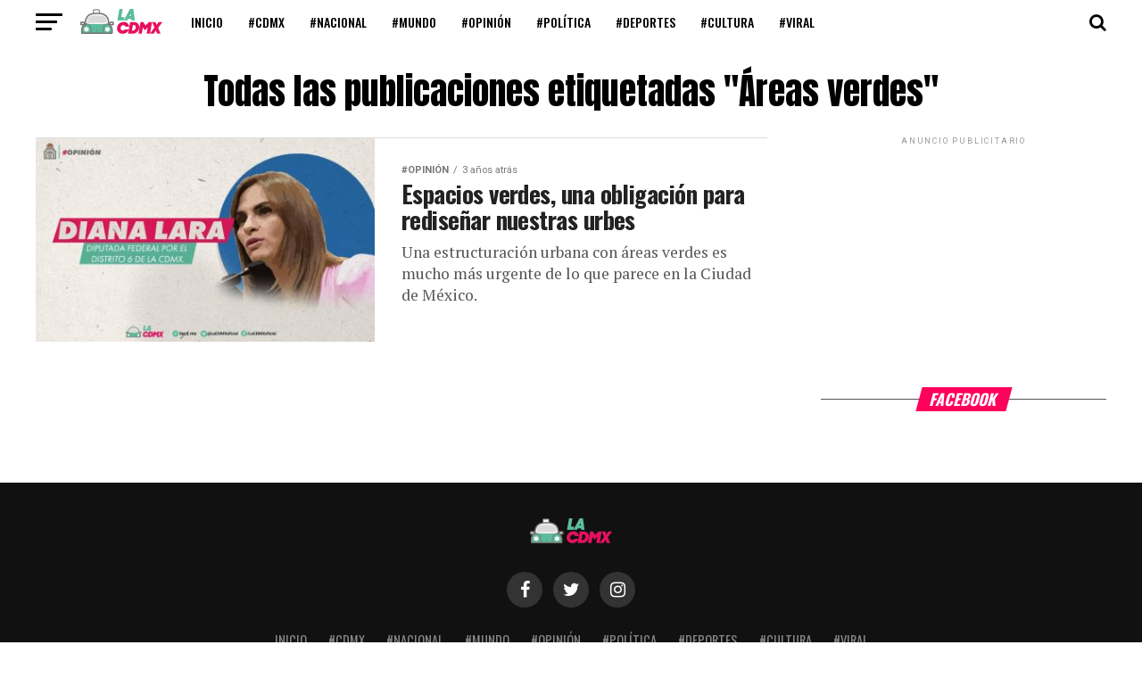

--- FILE ---
content_type: text/html; charset=UTF-8
request_url: https://lacd.mx/tag/areas-verdes/
body_size: 89875
content:
<!DOCTYPE html>
<html lang="es">
<head>
<meta charset="UTF-8" >
<meta name="viewport" id="viewport" content="width=device-width, initial-scale=1.0, maximum-scale=1.0, minimum-scale=1.0, user-scalable=no" />
<link rel="pingback" href="https://lacd.mx/xmlrpc.php" />
<meta property="og:description" content="Noticias chilangas. Acá las quesadillas no siempre llevan queso." />
<meta name='robots' content='index, follow, max-image-preview:large, max-snippet:-1, max-video-preview:-1' />

	<!-- This site is optimized with the Yoast SEO plugin v26.5 - https://yoast.com/wordpress/plugins/seo/ -->
	<title>Áreas verdes archivos - La CDMX</title>
	<link rel="canonical" href="https://lacd.mx/tag/areas-verdes/" />
	<meta property="og:locale" content="es_MX" />
	<meta property="og:type" content="article" />
	<meta property="og:title" content="Áreas verdes archivos - La CDMX" />
	<meta property="og:url" content="https://lacd.mx/tag/areas-verdes/" />
	<meta property="og:site_name" content="La CDMX" />
	<meta name="twitter:card" content="summary_large_image" />
	<meta name="twitter:site" content="@lacdMXoficial" />
	<script type="application/ld+json" class="yoast-schema-graph">{"@context":"https://schema.org","@graph":[{"@type":"CollectionPage","@id":"https://lacd.mx/tag/areas-verdes/","url":"https://lacd.mx/tag/areas-verdes/","name":"Áreas verdes archivos - La CDMX","isPartOf":{"@id":"https://lacd.mx/#website"},"primaryImageOfPage":{"@id":"https://lacd.mx/tag/areas-verdes/#primaryimage"},"image":{"@id":"https://lacd.mx/tag/areas-verdes/#primaryimage"},"thumbnailUrl":"https://lacd.mx/wp-content/uploads/2022/05/photo_2022-05-03-13.38.11.jpeg","breadcrumb":{"@id":"https://lacd.mx/tag/areas-verdes/#breadcrumb"},"inLanguage":"es"},{"@type":"ImageObject","inLanguage":"es","@id":"https://lacd.mx/tag/areas-verdes/#primaryimage","url":"https://lacd.mx/wp-content/uploads/2022/05/photo_2022-05-03-13.38.11.jpeg","contentUrl":"https://lacd.mx/wp-content/uploads/2022/05/photo_2022-05-03-13.38.11.jpeg","width":1280,"height":768,"caption":"Diana Lara es actualmente diputada federal por el distrito 6 de la CDMX (LXV Legislatura); es secretaria de la Comisión de Atención a Grupos Vulnerables, secretaria del Comité de Ética, Comisión de Diversidad e integrante de la Comisión de Cambio Climático. En el ámbito legislativo, cuenta con una trayectoria de 15 años de servicios ininterrumpidos en el parlamento local y federal. Entre sus actividades destacan: asesora y secretaria técnica del comité del Centro de Estudios para el Adelanto de las Mujeres y la Equidad de Género (CEAMEG), en la LXII Legislatura."},{"@type":"BreadcrumbList","@id":"https://lacd.mx/tag/areas-verdes/#breadcrumb","itemListElement":[{"@type":"ListItem","position":1,"name":"Inicio","item":"https://lacd.mx/"},{"@type":"ListItem","position":2,"name":"Áreas verdes"}]},{"@type":"WebSite","@id":"https://lacd.mx/#website","url":"https://lacd.mx/","name":"La CDMX","description":"Noticias chilangas. Acá las quesadillas no siempre llevan queso.","publisher":{"@id":"https://lacd.mx/#organization"},"potentialAction":[{"@type":"SearchAction","target":{"@type":"EntryPoint","urlTemplate":"https://lacd.mx/?s={search_term_string}"},"query-input":{"@type":"PropertyValueSpecification","valueRequired":true,"valueName":"search_term_string"}}],"inLanguage":"es"},{"@type":"Organization","@id":"https://lacd.mx/#organization","name":"La CDMX Noticias","url":"https://lacd.mx/","logo":{"@type":"ImageObject","inLanguage":"es","@id":"https://lacd.mx/#/schema/logo/image/","url":"https://lacd.mx/wp-content/uploads/2021/10/lacdmx.png","contentUrl":"https://lacd.mx/wp-content/uploads/2021/10/lacdmx.png","width":600,"height":180,"caption":"La CDMX Noticias"},"image":{"@id":"https://lacd.mx/#/schema/logo/image/"},"sameAs":["https://www.facebook.com/LaCDMXoficial/","https://x.com/lacdMXoficial"]}]}</script>
	<!-- / Yoast SEO plugin. -->


<link rel='dns-prefetch' href='//www.googletagmanager.com' />
<link rel='dns-prefetch' href='//ajax.googleapis.com' />
<link rel='dns-prefetch' href='//fonts.googleapis.com' />
<link rel="alternate" type="application/rss+xml" title="La CDMX &raquo; Feed" href="https://lacd.mx/feed/" />
<link rel="alternate" type="application/rss+xml" title="La CDMX &raquo; Áreas verdes RSS de la etiqueta" href="https://lacd.mx/tag/areas-verdes/feed/" />
<style id='wp-img-auto-sizes-contain-inline-css' type='text/css'>
img:is([sizes=auto i],[sizes^="auto," i]){contain-intrinsic-size:3000px 1500px}
/*# sourceURL=wp-img-auto-sizes-contain-inline-css */
</style>
<style id='wp-emoji-styles-inline-css' type='text/css'>

	img.wp-smiley, img.emoji {
		display: inline !important;
		border: none !important;
		box-shadow: none !important;
		height: 1em !important;
		width: 1em !important;
		margin: 0 0.07em !important;
		vertical-align: -0.1em !important;
		background: none !important;
		padding: 0 !important;
	}
/*# sourceURL=wp-emoji-styles-inline-css */
</style>
<style id='wp-block-library-inline-css' type='text/css'>
:root{--wp-block-synced-color:#7a00df;--wp-block-synced-color--rgb:122,0,223;--wp-bound-block-color:var(--wp-block-synced-color);--wp-editor-canvas-background:#ddd;--wp-admin-theme-color:#007cba;--wp-admin-theme-color--rgb:0,124,186;--wp-admin-theme-color-darker-10:#006ba1;--wp-admin-theme-color-darker-10--rgb:0,107,160.5;--wp-admin-theme-color-darker-20:#005a87;--wp-admin-theme-color-darker-20--rgb:0,90,135;--wp-admin-border-width-focus:2px}@media (min-resolution:192dpi){:root{--wp-admin-border-width-focus:1.5px}}.wp-element-button{cursor:pointer}:root .has-very-light-gray-background-color{background-color:#eee}:root .has-very-dark-gray-background-color{background-color:#313131}:root .has-very-light-gray-color{color:#eee}:root .has-very-dark-gray-color{color:#313131}:root .has-vivid-green-cyan-to-vivid-cyan-blue-gradient-background{background:linear-gradient(135deg,#00d084,#0693e3)}:root .has-purple-crush-gradient-background{background:linear-gradient(135deg,#34e2e4,#4721fb 50%,#ab1dfe)}:root .has-hazy-dawn-gradient-background{background:linear-gradient(135deg,#faaca8,#dad0ec)}:root .has-subdued-olive-gradient-background{background:linear-gradient(135deg,#fafae1,#67a671)}:root .has-atomic-cream-gradient-background{background:linear-gradient(135deg,#fdd79a,#004a59)}:root .has-nightshade-gradient-background{background:linear-gradient(135deg,#330968,#31cdcf)}:root .has-midnight-gradient-background{background:linear-gradient(135deg,#020381,#2874fc)}:root{--wp--preset--font-size--normal:16px;--wp--preset--font-size--huge:42px}.has-regular-font-size{font-size:1em}.has-larger-font-size{font-size:2.625em}.has-normal-font-size{font-size:var(--wp--preset--font-size--normal)}.has-huge-font-size{font-size:var(--wp--preset--font-size--huge)}.has-text-align-center{text-align:center}.has-text-align-left{text-align:left}.has-text-align-right{text-align:right}.has-fit-text{white-space:nowrap!important}#end-resizable-editor-section{display:none}.aligncenter{clear:both}.items-justified-left{justify-content:flex-start}.items-justified-center{justify-content:center}.items-justified-right{justify-content:flex-end}.items-justified-space-between{justify-content:space-between}.screen-reader-text{border:0;clip-path:inset(50%);height:1px;margin:-1px;overflow:hidden;padding:0;position:absolute;width:1px;word-wrap:normal!important}.screen-reader-text:focus{background-color:#ddd;clip-path:none;color:#444;display:block;font-size:1em;height:auto;left:5px;line-height:normal;padding:15px 23px 14px;text-decoration:none;top:5px;width:auto;z-index:100000}html :where(.has-border-color){border-style:solid}html :where([style*=border-top-color]){border-top-style:solid}html :where([style*=border-right-color]){border-right-style:solid}html :where([style*=border-bottom-color]){border-bottom-style:solid}html :where([style*=border-left-color]){border-left-style:solid}html :where([style*=border-width]){border-style:solid}html :where([style*=border-top-width]){border-top-style:solid}html :where([style*=border-right-width]){border-right-style:solid}html :where([style*=border-bottom-width]){border-bottom-style:solid}html :where([style*=border-left-width]){border-left-style:solid}html :where(img[class*=wp-image-]){height:auto;max-width:100%}:where(figure){margin:0 0 1em}html :where(.is-position-sticky){--wp-admin--admin-bar--position-offset:var(--wp-admin--admin-bar--height,0px)}@media screen and (max-width:600px){html :where(.is-position-sticky){--wp-admin--admin-bar--position-offset:0px}}

/*# sourceURL=wp-block-library-inline-css */
</style><style id='global-styles-inline-css' type='text/css'>
:root{--wp--preset--aspect-ratio--square: 1;--wp--preset--aspect-ratio--4-3: 4/3;--wp--preset--aspect-ratio--3-4: 3/4;--wp--preset--aspect-ratio--3-2: 3/2;--wp--preset--aspect-ratio--2-3: 2/3;--wp--preset--aspect-ratio--16-9: 16/9;--wp--preset--aspect-ratio--9-16: 9/16;--wp--preset--color--black: #000000;--wp--preset--color--cyan-bluish-gray: #abb8c3;--wp--preset--color--white: #ffffff;--wp--preset--color--pale-pink: #f78da7;--wp--preset--color--vivid-red: #cf2e2e;--wp--preset--color--luminous-vivid-orange: #ff6900;--wp--preset--color--luminous-vivid-amber: #fcb900;--wp--preset--color--light-green-cyan: #7bdcb5;--wp--preset--color--vivid-green-cyan: #00d084;--wp--preset--color--pale-cyan-blue: #8ed1fc;--wp--preset--color--vivid-cyan-blue: #0693e3;--wp--preset--color--vivid-purple: #9b51e0;--wp--preset--color--: #444;--wp--preset--gradient--vivid-cyan-blue-to-vivid-purple: linear-gradient(135deg,rgb(6,147,227) 0%,rgb(155,81,224) 100%);--wp--preset--gradient--light-green-cyan-to-vivid-green-cyan: linear-gradient(135deg,rgb(122,220,180) 0%,rgb(0,208,130) 100%);--wp--preset--gradient--luminous-vivid-amber-to-luminous-vivid-orange: linear-gradient(135deg,rgb(252,185,0) 0%,rgb(255,105,0) 100%);--wp--preset--gradient--luminous-vivid-orange-to-vivid-red: linear-gradient(135deg,rgb(255,105,0) 0%,rgb(207,46,46) 100%);--wp--preset--gradient--very-light-gray-to-cyan-bluish-gray: linear-gradient(135deg,rgb(238,238,238) 0%,rgb(169,184,195) 100%);--wp--preset--gradient--cool-to-warm-spectrum: linear-gradient(135deg,rgb(74,234,220) 0%,rgb(151,120,209) 20%,rgb(207,42,186) 40%,rgb(238,44,130) 60%,rgb(251,105,98) 80%,rgb(254,248,76) 100%);--wp--preset--gradient--blush-light-purple: linear-gradient(135deg,rgb(255,206,236) 0%,rgb(152,150,240) 100%);--wp--preset--gradient--blush-bordeaux: linear-gradient(135deg,rgb(254,205,165) 0%,rgb(254,45,45) 50%,rgb(107,0,62) 100%);--wp--preset--gradient--luminous-dusk: linear-gradient(135deg,rgb(255,203,112) 0%,rgb(199,81,192) 50%,rgb(65,88,208) 100%);--wp--preset--gradient--pale-ocean: linear-gradient(135deg,rgb(255,245,203) 0%,rgb(182,227,212) 50%,rgb(51,167,181) 100%);--wp--preset--gradient--electric-grass: linear-gradient(135deg,rgb(202,248,128) 0%,rgb(113,206,126) 100%);--wp--preset--gradient--midnight: linear-gradient(135deg,rgb(2,3,129) 0%,rgb(40,116,252) 100%);--wp--preset--font-size--small: 13px;--wp--preset--font-size--medium: 20px;--wp--preset--font-size--large: 36px;--wp--preset--font-size--x-large: 42px;--wp--preset--spacing--20: 0.44rem;--wp--preset--spacing--30: 0.67rem;--wp--preset--spacing--40: 1rem;--wp--preset--spacing--50: 1.5rem;--wp--preset--spacing--60: 2.25rem;--wp--preset--spacing--70: 3.38rem;--wp--preset--spacing--80: 5.06rem;--wp--preset--shadow--natural: 6px 6px 9px rgba(0, 0, 0, 0.2);--wp--preset--shadow--deep: 12px 12px 50px rgba(0, 0, 0, 0.4);--wp--preset--shadow--sharp: 6px 6px 0px rgba(0, 0, 0, 0.2);--wp--preset--shadow--outlined: 6px 6px 0px -3px rgb(255, 255, 255), 6px 6px rgb(0, 0, 0);--wp--preset--shadow--crisp: 6px 6px 0px rgb(0, 0, 0);}:where(.is-layout-flex){gap: 0.5em;}:where(.is-layout-grid){gap: 0.5em;}body .is-layout-flex{display: flex;}.is-layout-flex{flex-wrap: wrap;align-items: center;}.is-layout-flex > :is(*, div){margin: 0;}body .is-layout-grid{display: grid;}.is-layout-grid > :is(*, div){margin: 0;}:where(.wp-block-columns.is-layout-flex){gap: 2em;}:where(.wp-block-columns.is-layout-grid){gap: 2em;}:where(.wp-block-post-template.is-layout-flex){gap: 1.25em;}:where(.wp-block-post-template.is-layout-grid){gap: 1.25em;}.has-black-color{color: var(--wp--preset--color--black) !important;}.has-cyan-bluish-gray-color{color: var(--wp--preset--color--cyan-bluish-gray) !important;}.has-white-color{color: var(--wp--preset--color--white) !important;}.has-pale-pink-color{color: var(--wp--preset--color--pale-pink) !important;}.has-vivid-red-color{color: var(--wp--preset--color--vivid-red) !important;}.has-luminous-vivid-orange-color{color: var(--wp--preset--color--luminous-vivid-orange) !important;}.has-luminous-vivid-amber-color{color: var(--wp--preset--color--luminous-vivid-amber) !important;}.has-light-green-cyan-color{color: var(--wp--preset--color--light-green-cyan) !important;}.has-vivid-green-cyan-color{color: var(--wp--preset--color--vivid-green-cyan) !important;}.has-pale-cyan-blue-color{color: var(--wp--preset--color--pale-cyan-blue) !important;}.has-vivid-cyan-blue-color{color: var(--wp--preset--color--vivid-cyan-blue) !important;}.has-vivid-purple-color{color: var(--wp--preset--color--vivid-purple) !important;}.has-black-background-color{background-color: var(--wp--preset--color--black) !important;}.has-cyan-bluish-gray-background-color{background-color: var(--wp--preset--color--cyan-bluish-gray) !important;}.has-white-background-color{background-color: var(--wp--preset--color--white) !important;}.has-pale-pink-background-color{background-color: var(--wp--preset--color--pale-pink) !important;}.has-vivid-red-background-color{background-color: var(--wp--preset--color--vivid-red) !important;}.has-luminous-vivid-orange-background-color{background-color: var(--wp--preset--color--luminous-vivid-orange) !important;}.has-luminous-vivid-amber-background-color{background-color: var(--wp--preset--color--luminous-vivid-amber) !important;}.has-light-green-cyan-background-color{background-color: var(--wp--preset--color--light-green-cyan) !important;}.has-vivid-green-cyan-background-color{background-color: var(--wp--preset--color--vivid-green-cyan) !important;}.has-pale-cyan-blue-background-color{background-color: var(--wp--preset--color--pale-cyan-blue) !important;}.has-vivid-cyan-blue-background-color{background-color: var(--wp--preset--color--vivid-cyan-blue) !important;}.has-vivid-purple-background-color{background-color: var(--wp--preset--color--vivid-purple) !important;}.has-black-border-color{border-color: var(--wp--preset--color--black) !important;}.has-cyan-bluish-gray-border-color{border-color: var(--wp--preset--color--cyan-bluish-gray) !important;}.has-white-border-color{border-color: var(--wp--preset--color--white) !important;}.has-pale-pink-border-color{border-color: var(--wp--preset--color--pale-pink) !important;}.has-vivid-red-border-color{border-color: var(--wp--preset--color--vivid-red) !important;}.has-luminous-vivid-orange-border-color{border-color: var(--wp--preset--color--luminous-vivid-orange) !important;}.has-luminous-vivid-amber-border-color{border-color: var(--wp--preset--color--luminous-vivid-amber) !important;}.has-light-green-cyan-border-color{border-color: var(--wp--preset--color--light-green-cyan) !important;}.has-vivid-green-cyan-border-color{border-color: var(--wp--preset--color--vivid-green-cyan) !important;}.has-pale-cyan-blue-border-color{border-color: var(--wp--preset--color--pale-cyan-blue) !important;}.has-vivid-cyan-blue-border-color{border-color: var(--wp--preset--color--vivid-cyan-blue) !important;}.has-vivid-purple-border-color{border-color: var(--wp--preset--color--vivid-purple) !important;}.has-vivid-cyan-blue-to-vivid-purple-gradient-background{background: var(--wp--preset--gradient--vivid-cyan-blue-to-vivid-purple) !important;}.has-light-green-cyan-to-vivid-green-cyan-gradient-background{background: var(--wp--preset--gradient--light-green-cyan-to-vivid-green-cyan) !important;}.has-luminous-vivid-amber-to-luminous-vivid-orange-gradient-background{background: var(--wp--preset--gradient--luminous-vivid-amber-to-luminous-vivid-orange) !important;}.has-luminous-vivid-orange-to-vivid-red-gradient-background{background: var(--wp--preset--gradient--luminous-vivid-orange-to-vivid-red) !important;}.has-very-light-gray-to-cyan-bluish-gray-gradient-background{background: var(--wp--preset--gradient--very-light-gray-to-cyan-bluish-gray) !important;}.has-cool-to-warm-spectrum-gradient-background{background: var(--wp--preset--gradient--cool-to-warm-spectrum) !important;}.has-blush-light-purple-gradient-background{background: var(--wp--preset--gradient--blush-light-purple) !important;}.has-blush-bordeaux-gradient-background{background: var(--wp--preset--gradient--blush-bordeaux) !important;}.has-luminous-dusk-gradient-background{background: var(--wp--preset--gradient--luminous-dusk) !important;}.has-pale-ocean-gradient-background{background: var(--wp--preset--gradient--pale-ocean) !important;}.has-electric-grass-gradient-background{background: var(--wp--preset--gradient--electric-grass) !important;}.has-midnight-gradient-background{background: var(--wp--preset--gradient--midnight) !important;}.has-small-font-size{font-size: var(--wp--preset--font-size--small) !important;}.has-medium-font-size{font-size: var(--wp--preset--font-size--medium) !important;}.has-large-font-size{font-size: var(--wp--preset--font-size--large) !important;}.has-x-large-font-size{font-size: var(--wp--preset--font-size--x-large) !important;}
/*# sourceURL=global-styles-inline-css */
</style>

<style id='classic-theme-styles-inline-css' type='text/css'>
/*! This file is auto-generated */
.wp-block-button__link{color:#fff;background-color:#32373c;border-radius:9999px;box-shadow:none;text-decoration:none;padding:calc(.667em + 2px) calc(1.333em + 2px);font-size:1.125em}.wp-block-file__button{background:#32373c;color:#fff;text-decoration:none}
/*# sourceURL=/wp-includes/css/classic-themes.min.css */
</style>
<link rel='stylesheet' id='contact-form-7-css' href='https://lacd.mx/wp-content/plugins/contact-form-7/includes/css/styles.css?ver=6.1.4' type='text/css' media='all' />
<link rel='stylesheet' id='ctf_styles-css' href='https://lacd.mx/wp-content/plugins/custom-twitter-feeds/css/ctf-styles.min.css?ver=2.3.1' type='text/css' media='all' />
<link rel='stylesheet' id='ql-jquery-ui-css' href='//ajax.googleapis.com/ajax/libs/jqueryui/1.12.1/themes/smoothness/jquery-ui.css?ver=6.9' type='text/css' media='all' />
<link rel='stylesheet' id='reviewer-photoswipe-css' href='https://lacd.mx/wp-content/plugins/reviewer/public/assets/css/photoswipe.css?ver=3.14.2' type='text/css' media='all' />
<link rel='stylesheet' id='dashicons-css' href='https://lacd.mx/wp-includes/css/dashicons.min.css?ver=6.9' type='text/css' media='all' />
<link rel='stylesheet' id='reviewer-public-css' href='https://lacd.mx/wp-content/plugins/reviewer/public/assets/css/reviewer-public.css?ver=3.14.2' type='text/css' media='all' />
<link rel='stylesheet' id='mvp-custom-style-css' href='https://lacd.mx/wp-content/themes/zox-news/style.css?ver=6.9' type='text/css' media='all' />
<style id='mvp-custom-style-inline-css' type='text/css'>


#mvp-wallpaper {
	background: url() no-repeat 50% 0;
	}

#mvp-foot-copy a {
	color: #0be6af;
	}

#mvp-content-main p a,
#mvp-content-main ul a,
#mvp-content-main ol a,
.mvp-post-add-main p a,
.mvp-post-add-main ul a,
.mvp-post-add-main ol a {
	box-shadow: inset 0 -4px 0 #0be6af;
	}

#mvp-content-main p a:hover,
#mvp-content-main ul a:hover,
#mvp-content-main ol a:hover,
.mvp-post-add-main p a:hover,
.mvp-post-add-main ul a:hover,
.mvp-post-add-main ol a:hover {
	background: #0be6af;
	}

a,
a:visited,
.post-info-name a,
.woocommerce .woocommerce-breadcrumb a {
	color: #ff005b;
	}

#mvp-side-wrap a:hover {
	color: #ff005b;
	}

.mvp-fly-top:hover,
.mvp-vid-box-wrap,
ul.mvp-soc-mob-list li.mvp-soc-mob-com {
	background: #0be6af;
	}

nav.mvp-fly-nav-menu ul li.menu-item-has-children:after,
.mvp-feat1-left-wrap span.mvp-cd-cat,
.mvp-widget-feat1-top-story span.mvp-cd-cat,
.mvp-widget-feat2-left-cont span.mvp-cd-cat,
.mvp-widget-dark-feat span.mvp-cd-cat,
.mvp-widget-dark-sub span.mvp-cd-cat,
.mvp-vid-wide-text span.mvp-cd-cat,
.mvp-feat2-top-text span.mvp-cd-cat,
.mvp-feat3-main-story span.mvp-cd-cat,
.mvp-feat3-sub-text span.mvp-cd-cat,
.mvp-feat4-main-text span.mvp-cd-cat,
.woocommerce-message:before,
.woocommerce-info:before,
.woocommerce-message:before {
	color: #0be6af;
	}

#searchform input,
.mvp-authors-name {
	border-bottom: 1px solid #0be6af;
	}

.mvp-fly-top:hover {
	border-top: 1px solid #0be6af;
	border-left: 1px solid #0be6af;
	border-bottom: 1px solid #0be6af;
	}

.woocommerce .widget_price_filter .ui-slider .ui-slider-handle,
.woocommerce #respond input#submit.alt,
.woocommerce a.button.alt,
.woocommerce button.button.alt,
.woocommerce input.button.alt,
.woocommerce #respond input#submit.alt:hover,
.woocommerce a.button.alt:hover,
.woocommerce button.button.alt:hover,
.woocommerce input.button.alt:hover {
	background-color: #0be6af;
	}

.woocommerce-error,
.woocommerce-info,
.woocommerce-message {
	border-top-color: #0be6af;
	}

ul.mvp-feat1-list-buts li.active span.mvp-feat1-list-but,
span.mvp-widget-home-title,
span.mvp-post-cat,
span.mvp-feat1-pop-head {
	background: #ff005b;
	}

.woocommerce span.onsale {
	background-color: #ff005b;
	}

.mvp-widget-feat2-side-more-but,
.woocommerce .star-rating span:before,
span.mvp-prev-next-label,
.mvp-cat-date-wrap .sticky {
	color: #ff005b !important;
	}

#mvp-main-nav-top,
#mvp-fly-wrap,
.mvp-soc-mob-right,
#mvp-main-nav-small-cont {
	background: #000000;
	}

#mvp-main-nav-small .mvp-fly-but-wrap span,
#mvp-main-nav-small .mvp-search-but-wrap span,
.mvp-nav-top-left .mvp-fly-but-wrap span,
#mvp-fly-wrap .mvp-fly-but-wrap span {
	background: #555555;
	}

.mvp-nav-top-right .mvp-nav-search-but,
span.mvp-fly-soc-head,
.mvp-soc-mob-right i,
#mvp-main-nav-small span.mvp-nav-search-but,
#mvp-main-nav-small .mvp-nav-menu ul li a  {
	color: #555555;
	}

#mvp-main-nav-small .mvp-nav-menu ul li.menu-item-has-children a:after {
	border-color: #555555 transparent transparent transparent;
	}

#mvp-nav-top-wrap span.mvp-nav-search-but:hover,
#mvp-main-nav-small span.mvp-nav-search-but:hover {
	color: #0be6af;
	}

#mvp-nav-top-wrap .mvp-fly-but-wrap:hover span,
#mvp-main-nav-small .mvp-fly-but-wrap:hover span,
span.mvp-woo-cart-num:hover {
	background: #0be6af;
	}

#mvp-main-nav-bot-cont {
	background: #ffffff;
	}

#mvp-nav-bot-wrap .mvp-fly-but-wrap span,
#mvp-nav-bot-wrap .mvp-search-but-wrap span {
	background: #000000;
	}

#mvp-nav-bot-wrap span.mvp-nav-search-but,
#mvp-nav-bot-wrap .mvp-nav-menu ul li a {
	color: #000000;
	}

#mvp-nav-bot-wrap .mvp-nav-menu ul li.menu-item-has-children a:after {
	border-color: #000000 transparent transparent transparent;
	}

.mvp-nav-menu ul li:hover a {
	border-bottom: 5px solid #0be6af;
	}

#mvp-nav-bot-wrap .mvp-fly-but-wrap:hover span {
	background: #0be6af;
	}

#mvp-nav-bot-wrap span.mvp-nav-search-but:hover {
	color: #0be6af;
	}

body,
.mvp-feat1-feat-text p,
.mvp-feat2-top-text p,
.mvp-feat3-main-text p,
.mvp-feat3-sub-text p,
#searchform input,
.mvp-author-info-text,
span.mvp-post-excerpt,
.mvp-nav-menu ul li ul.sub-menu li a,
nav.mvp-fly-nav-menu ul li a,
.mvp-ad-label,
span.mvp-feat-caption,
.mvp-post-tags a,
.mvp-post-tags a:visited,
span.mvp-author-box-name a,
#mvp-author-box-text p,
.mvp-post-gallery-text p,
ul.mvp-soc-mob-list li span,
#comments,
h3#reply-title,
h2.comments,
#mvp-foot-copy p,
span.mvp-fly-soc-head,
.mvp-post-tags-header,
span.mvp-prev-next-label,
span.mvp-post-add-link-but,
#mvp-comments-button a,
#mvp-comments-button span.mvp-comment-but-text,
.woocommerce ul.product_list_widget span.product-title,
.woocommerce ul.product_list_widget li a,
.woocommerce #reviews #comments ol.commentlist li .comment-text p.meta,
.woocommerce div.product p.price,
.woocommerce div.product p.price ins,
.woocommerce div.product p.price del,
.woocommerce ul.products li.product .price del,
.woocommerce ul.products li.product .price ins,
.woocommerce ul.products li.product .price,
.woocommerce #respond input#submit,
.woocommerce a.button,
.woocommerce button.button,
.woocommerce input.button,
.woocommerce .widget_price_filter .price_slider_amount .button,
.woocommerce span.onsale,
.woocommerce-review-link,
#woo-content p.woocommerce-result-count,
.woocommerce div.product .woocommerce-tabs ul.tabs li a,
a.mvp-inf-more-but,
span.mvp-cont-read-but,
span.mvp-cd-cat,
span.mvp-cd-date,
.mvp-feat4-main-text p,
span.mvp-woo-cart-num,
span.mvp-widget-home-title2,
.wp-caption,
#mvp-content-main p.wp-caption-text,
.gallery-caption,
.mvp-post-add-main p.wp-caption-text,
#bbpress-forums,
#bbpress-forums p,
.protected-post-form input,
#mvp-feat6-text p {
	font-family: 'Roboto', sans-serif;
	}

.mvp-blog-story-text p,
span.mvp-author-page-desc,
#mvp-404 p,
.mvp-widget-feat1-bot-text p,
.mvp-widget-feat2-left-text p,
.mvp-flex-story-text p,
.mvp-search-text p,
#mvp-content-main p,
.mvp-post-add-main p,
#mvp-content-main ul li,
#mvp-content-main ol li,
.rwp-summary,
.rwp-u-review__comment,
.mvp-feat5-mid-main-text p,
.mvp-feat5-small-main-text p,
#mvp-content-main .wp-block-button__link,
.wp-block-audio figcaption,
.wp-block-video figcaption,
.wp-block-embed figcaption,
.wp-block-verse pre,
pre.wp-block-verse {
	font-family: 'PT Serif', sans-serif;
	}

.mvp-nav-menu ul li a,
#mvp-foot-menu ul li a {
	font-family: 'Oswald', sans-serif;
	}


.mvp-feat1-sub-text h2,
.mvp-feat1-pop-text h2,
.mvp-feat1-list-text h2,
.mvp-widget-feat1-top-text h2,
.mvp-widget-feat1-bot-text h2,
.mvp-widget-dark-feat-text h2,
.mvp-widget-dark-sub-text h2,
.mvp-widget-feat2-left-text h2,
.mvp-widget-feat2-right-text h2,
.mvp-blog-story-text h2,
.mvp-flex-story-text h2,
.mvp-vid-wide-more-text p,
.mvp-prev-next-text p,
.mvp-related-text,
.mvp-post-more-text p,
h2.mvp-authors-latest a,
.mvp-feat2-bot-text h2,
.mvp-feat3-sub-text h2,
.mvp-feat3-main-text h2,
.mvp-feat4-main-text h2,
.mvp-feat5-text h2,
.mvp-feat5-mid-main-text h2,
.mvp-feat5-small-main-text h2,
.mvp-feat5-mid-sub-text h2,
#mvp-feat6-text h2,
.alp-related-posts-wrapper .alp-related-post .post-title {
	font-family: 'Oswald', sans-serif;
	}

.mvp-feat2-top-text h2,
.mvp-feat1-feat-text h2,
h1.mvp-post-title,
h1.mvp-post-title-wide,
.mvp-drop-nav-title h4,
#mvp-content-main blockquote p,
.mvp-post-add-main blockquote p,
#mvp-content-main p.has-large-font-size,
#mvp-404 h1,
#woo-content h1.page-title,
.woocommerce div.product .product_title,
.woocommerce ul.products li.product h3,
.alp-related-posts .current .post-title {
	font-family: 'Oswald', sans-serif;
	}

span.mvp-feat1-pop-head,
.mvp-feat1-pop-text:before,
span.mvp-feat1-list-but,
span.mvp-widget-home-title,
.mvp-widget-feat2-side-more,
span.mvp-post-cat,
span.mvp-page-head,
h1.mvp-author-top-head,
.mvp-authors-name,
#mvp-content-main h1,
#mvp-content-main h2,
#mvp-content-main h3,
#mvp-content-main h4,
#mvp-content-main h5,
#mvp-content-main h6,
.woocommerce .related h2,
.woocommerce div.product .woocommerce-tabs .panel h2,
.woocommerce div.product .product_title,
.mvp-feat5-side-list .mvp-feat1-list-img:after {
	font-family: 'Oswald', sans-serif;
	}

	

	#mvp-main-nav-top {
		background: #fff;
		padding: 15px 0 0;
		}
	#mvp-fly-wrap,
	.mvp-soc-mob-right,
	#mvp-main-nav-small-cont {
		background: #fff;
		}
	#mvp-main-nav-small .mvp-fly-but-wrap span,
	#mvp-main-nav-small .mvp-search-but-wrap span,
	.mvp-nav-top-left .mvp-fly-but-wrap span,
	#mvp-fly-wrap .mvp-fly-but-wrap span {
		background: #000;
		}
	.mvp-nav-top-right .mvp-nav-search-but,
	span.mvp-fly-soc-head,
	.mvp-soc-mob-right i,
	#mvp-main-nav-small span.mvp-nav-search-but,
	#mvp-main-nav-small .mvp-nav-menu ul li a  {
		color: #000;
		}
	#mvp-main-nav-small .mvp-nav-menu ul li.menu-item-has-children a:after {
		border-color: #000 transparent transparent transparent;
		}
	.mvp-feat1-feat-text h2,
	h1.mvp-post-title,
	.mvp-feat2-top-text h2,
	.mvp-feat3-main-text h2,
	#mvp-content-main blockquote p,
	.mvp-post-add-main blockquote p {
		font-family: 'Anton', sans-serif;
		font-weight: 400;
		letter-spacing: normal;
		}
	.mvp-feat1-feat-text h2,
	.mvp-feat2-top-text h2,
	.mvp-feat3-main-text h2 {
		line-height: 1;
		text-transform: uppercase;
		}
		

	span.mvp-nav-soc-but,
	ul.mvp-fly-soc-list li a,
	span.mvp-woo-cart-num {
		background: rgba(0,0,0,.8);
		}
	span.mvp-woo-cart-icon {
		color: rgba(0,0,0,.8);
		}
	nav.mvp-fly-nav-menu ul li,
	nav.mvp-fly-nav-menu ul li ul.sub-menu {
		border-top: 1px solid rgba(0,0,0,.1);
		}
	nav.mvp-fly-nav-menu ul li a {
		color: #000;
		}
	.mvp-drop-nav-title h4 {
		color: #000;
		}
		

	#mvp-main-body-wrap {
		padding-top: 20px;
		}
	#mvp-feat2-wrap,
	#mvp-feat4-wrap,
	#mvp-post-feat-img-wide,
	#mvp-vid-wide-wrap {
		margin-top: -20px;
		}
	@media screen and (max-width: 479px) {
		#mvp-main-body-wrap {
			padding-top: 15px;
			}
		#mvp-feat2-wrap,
		#mvp-feat4-wrap,
		#mvp-post-feat-img-wide,
		#mvp-vid-wide-wrap {
			margin-top: -15px;
			}
		}
		

	.mvp-nav-links {
		display: none;
		}
		

	@media screen and (max-width: 479px) {
		.single #mvp-content-body-top {
			max-height: 400px;
			}
		.single .mvp-cont-read-but-wrap {
			display: inline;
			}
		}
		

	.alp-advert {
		display: none;
	}
	.alp-related-posts-wrapper .alp-related-posts .current {
		margin: 0 0 10px;
	}
		
/*# sourceURL=mvp-custom-style-inline-css */
</style>
<link rel='stylesheet' id='mvp-reset-css' href='https://lacd.mx/wp-content/themes/zox-news/css/reset.css?ver=6.9' type='text/css' media='all' />
<link rel='stylesheet' id='fontawesome-css' href='https://lacd.mx/wp-content/themes/zox-news/font-awesome/css/font-awesome.css?ver=6.9' type='text/css' media='all' />
<link crossorigin="anonymous" rel='stylesheet' id='mvp-fonts-css' href='//fonts.googleapis.com/css?family=Roboto%3A300%2C400%2C700%2C900%7COswald%3A400%2C700%7CAdvent+Pro%3A700%7COpen+Sans%3A700%7CAnton%3A400Oswald%3A100%2C200%2C300%2C400%2C500%2C600%2C700%2C800%2C900%7COswald%3A100%2C200%2C300%2C400%2C500%2C600%2C700%2C800%2C900%7COswald%3A100%2C200%2C300%2C400%2C500%2C600%2C700%2C800%2C900%7CRoboto%3A100%2C200%2C300%2C400%2C500%2C600%2C700%2C800%2C900%7CPT+Serif%3A100%2C200%2C300%2C400%2C500%2C600%2C700%2C800%2C900%7COswald%3A100%2C200%2C300%2C400%2C500%2C600%2C700%2C800%2C900%26subset%3Dlatin%2Clatin-ext%2Ccyrillic%2Ccyrillic-ext%2Cgreek-ext%2Cgreek%2Cvietnamese' type='text/css' media='all' />
<link rel='stylesheet' id='mvp-media-queries-css' href='https://lacd.mx/wp-content/themes/zox-news/css/media-queries.css?ver=6.9' type='text/css' media='all' />
<script type="text/javascript" src="https://lacd.mx/wp-includes/js/jquery/jquery.min.js?ver=3.7.1" id="jquery-core-js"></script>
<script type="text/javascript" src="https://lacd.mx/wp-includes/js/jquery/jquery-migrate.min.js?ver=3.4.1" id="jquery-migrate-js"></script>

<!-- Google tag (gtag.js) snippet added by Site Kit -->
<!-- Fragmento de código de Google Analytics añadido por Site Kit -->
<script type="text/javascript" src="https://www.googletagmanager.com/gtag/js?id=GT-NS8P6SD" id="google_gtagjs-js" async></script>
<script type="text/javascript" id="google_gtagjs-js-after">
/* <![CDATA[ */
window.dataLayer = window.dataLayer || [];function gtag(){dataLayer.push(arguments);}
gtag("set","linker",{"domains":["lacd.mx"]});
gtag("js", new Date());
gtag("set", "developer_id.dZTNiMT", true);
gtag("config", "GT-NS8P6SD");
//# sourceURL=google_gtagjs-js-after
/* ]]> */
</script>
<link rel="https://api.w.org/" href="https://lacd.mx/wp-json/" /><link rel="alternate" title="JSON" type="application/json" href="https://lacd.mx/wp-json/wp/v2/tags/392" /><link rel="EditURI" type="application/rsd+xml" title="RSD" href="https://lacd.mx/xmlrpc.php?rsd" />
<meta name="generator" content="WordPress 6.9" />
<meta name="generator" content="Site Kit by Google 1.167.0" /><script async src="https://pagead2.googlesyndication.com/pagead/js/adsbygoogle.js?client=ca-pub-3912158833040857"
     crossorigin="anonymous"></script><!-- No hay ninguna versión amphtml disponible para esta URL. --><link rel="icon" href="https://lacd.mx/wp-content/uploads/2021/10/cropped-favicon-32x32.png" sizes="32x32" />
<link rel="icon" href="https://lacd.mx/wp-content/uploads/2021/10/cropped-favicon-192x192.png" sizes="192x192" />
<link rel="apple-touch-icon" href="https://lacd.mx/wp-content/uploads/2021/10/cropped-favicon-180x180.png" />
<meta name="msapplication-TileImage" content="https://lacd.mx/wp-content/uploads/2021/10/cropped-favicon-270x270.png" />
</head>
<body class="archive tag tag-areas-verdes tag-392 wp-embed-responsive wp-theme-zox-news">
	<div id="mvp-fly-wrap">
	<div id="mvp-fly-menu-top" class="left relative">
		<div class="mvp-fly-top-out left relative">
			<div class="mvp-fly-top-in">
				<div id="mvp-fly-logo" class="left relative">
											<a href="https://lacd.mx/"><img src="https://lacd.mx/wp-content/uploads/2021/10/logo-nav2.png" alt="La CDMX" data-rjs="2" /></a>
									</div><!--mvp-fly-logo-->
			</div><!--mvp-fly-top-in-->
			<div class="mvp-fly-but-wrap mvp-fly-but-menu mvp-fly-but-click">
				<span></span>
				<span></span>
				<span></span>
				<span></span>
			</div><!--mvp-fly-but-wrap-->
		</div><!--mvp-fly-top-out-->
	</div><!--mvp-fly-menu-top-->
	<div id="mvp-fly-menu-wrap">
		<nav class="mvp-fly-nav-menu left relative">
			<div class="menu-principal-container"><ul id="menu-principal" class="menu"><li id="menu-item-423" class="menu-item menu-item-type-post_type menu-item-object-page menu-item-home menu-item-423"><a href="https://lacd.mx/">Inicio</a></li>
<li id="menu-item-417" class="menu-item menu-item-type-taxonomy menu-item-object-category menu-item-417"><a href="https://lacd.mx/category/cdmx/">#CDMX</a></li>
<li id="menu-item-420" class="menu-item menu-item-type-taxonomy menu-item-object-category menu-item-420"><a href="https://lacd.mx/category/nacional/">#Nacional</a></li>
<li id="menu-item-419" class="menu-item menu-item-type-taxonomy menu-item-object-category menu-item-419"><a href="https://lacd.mx/category/mundo/">#Mundo</a></li>
<li id="menu-item-424" class="menu-item menu-item-type-taxonomy menu-item-object-category menu-item-424"><a href="https://lacd.mx/category/opinion/">#Opinión</a></li>
<li id="menu-item-421" class="menu-item menu-item-type-taxonomy menu-item-object-category menu-item-421"><a href="https://lacd.mx/category/politica/">#Política</a></li>
<li id="menu-item-7475" class="menu-item menu-item-type-taxonomy menu-item-object-category menu-item-7475"><a href="https://lacd.mx/category/deportes/">#Deportes</a></li>
<li id="menu-item-418" class="menu-item menu-item-type-taxonomy menu-item-object-category menu-item-418"><a href="https://lacd.mx/category/cultura/">#Cultura</a></li>
<li id="menu-item-422" class="menu-item menu-item-type-taxonomy menu-item-object-category menu-item-422"><a href="https://lacd.mx/category/viral/">#Viral</a></li>
</ul></div>		</nav>
	</div><!--mvp-fly-menu-wrap-->
	<div id="mvp-fly-soc-wrap">
		<span class="mvp-fly-soc-head">Síguenos en nuestras redes</span>
		<ul class="mvp-fly-soc-list left relative">
							<li><a href="https://www.facebook.com/LaCDMXoficial/" target="_blank" class="fa fa-facebook fa-2"></a></li>
										<li><a href="https://twitter.com/lacdMXoficial" target="_blank" class="fa fa-twitter fa-2"></a></li>
													<li><a href="https://www.instagram.com/lacdmxoficial/" target="_blank" class="fa fa-instagram fa-2"></a></li>
																	</ul>
	</div><!--mvp-fly-soc-wrap-->
</div><!--mvp-fly-wrap-->	<div id="mvp-site" class="left relative">
		<div id="mvp-search-wrap">
			<div id="mvp-search-box">
				<form method="get" id="searchform" action="https://lacd.mx/">
	<input type="text" name="s" id="s" value="Buscar" onfocus='if (this.value == "Buscar") { this.value = ""; }' onblur='if (this.value == "") { this.value = "Buscar"; }' />
	<input type="hidden" id="searchsubmit" value="Buscar" />
</form>			</div><!--mvp-search-box-->
			<div class="mvp-search-but-wrap mvp-search-click">
				<span></span>
				<span></span>
			</div><!--mvp-search-but-wrap-->
		</div><!--mvp-search-wrap-->
				<div id="mvp-site-wall" class="left relative">
						<div id="mvp-site-main" class="left relative">
			<header id="mvp-main-head-wrap" class="left relative">
									<nav id="mvp-main-nav-wrap" class="left relative">
						<div id="mvp-main-nav-small" class="left relative">
							<div id="mvp-main-nav-small-cont" class="left">
								<div class="mvp-main-box">
									<div id="mvp-nav-small-wrap">
										<div class="mvp-nav-small-right-out left">
											<div class="mvp-nav-small-right-in">
												<div class="mvp-nav-small-cont left">
													<div class="mvp-nav-small-left-out right">
														<div id="mvp-nav-small-left" class="left relative">
															<div class="mvp-fly-but-wrap mvp-fly-but-click left relative">
																<span></span>
																<span></span>
																<span></span>
																<span></span>
															</div><!--mvp-fly-but-wrap-->
														</div><!--mvp-nav-small-left-->
														<div class="mvp-nav-small-left-in">
															<div class="mvp-nav-small-mid left">
																<div class="mvp-nav-small-logo left relative">
																																			<a href="https://lacd.mx/"><img src="https://lacd.mx/wp-content/uploads/2021/10/logo-nav2.png" alt="La CDMX" data-rjs="2" /></a>
																																																				<h2 class="mvp-logo-title">La CDMX</h2>
																																	</div><!--mvp-nav-small-logo-->
																<div class="mvp-nav-small-mid-right left">
																																		<div class="mvp-nav-menu left">
																		<div class="menu-principal-container"><ul id="menu-principal-1" class="menu"><li class="menu-item menu-item-type-post_type menu-item-object-page menu-item-home menu-item-423"><a href="https://lacd.mx/">Inicio</a></li>
<li class="menu-item menu-item-type-taxonomy menu-item-object-category menu-item-417 mvp-mega-dropdown"><a href="https://lacd.mx/category/cdmx/">#CDMX</a><div class="mvp-mega-dropdown"><div class="mvp-main-box"><ul class="mvp-mega-list"><li><a href="https://lacd.mx/venta-de-boletos-bts-2026-profeco-pide-cuentas-claras-sobre-preventas-y-porcentajes/"><div class="mvp-mega-img"></div><p>Venta de boletos BTS 2026: PROFECO pide cuentas claras sobre preventas y porcentajes</p></a></li><li><a href="https://lacd.mx/la-navaja-suiza-chilanga-todo-lo-que-puedes-hacer-con-la-app-cdmx-este-2026/"><div class="mvp-mega-img"><img width="400" height="240" src="https://lacd.mx/wp-content/uploads/2026/01/Imagen4-400x240.webp" class="attachment-mvp-mid-thumb size-mvp-mid-thumb wp-post-image" alt="" decoding="async" fetchpriority="high" /></div><p>¡La navaja suiza chilanga! Todo lo que puedes hacer con la App CDMX este 2026</p></a></li><li><a href="https://lacd.mx/mas-contagioso-que-el-covid-unam-alerta-por-brote-de-sarampion-en-mexico/"><div class="mvp-mega-img"><img width="400" height="240" src="https://lacd.mx/wp-content/uploads/2026/01/Imagen5-400x240.webp" class="attachment-mvp-mid-thumb size-mvp-mid-thumb wp-post-image" alt="" decoding="async" /></div><p>¡Más contagioso que el Covid! UNAM alerta por brote de sarampión en México</p></a></li><li><a href="https://lacd.mx/san-valentin-gamer-pulque-videojuegos-y-cosplay-para-celebrar-en-la-cdmx/"><div class="mvp-mega-img"><img width="400" height="240" src="https://lacd.mx/wp-content/uploads/2026/01/Imagen6-400x240.jpg" class="attachment-mvp-mid-thumb size-mvp-mid-thumb wp-post-image" alt="" decoding="async" /></div><p>¡San Valentín Gamer! Pulque, videojuegos y cosplay para celebrar en la CDMX</p></a></li><li><a href="https://lacd.mx/plan-romantico-el-festival-del-cafe-y-chocolate-2026-llega-a-la-cdmx-por-san-valentin/"><div class="mvp-mega-img"><img width="400" height="240" src="https://lacd.mx/wp-content/uploads/2026/01/Imagen5-400x240.jpg" class="attachment-mvp-mid-thumb size-mvp-mid-thumb wp-post-image" alt="" decoding="async" srcset="https://lacd.mx/wp-content/uploads/2026/01/Imagen5-400x240.jpg 400w, https://lacd.mx/wp-content/uploads/2026/01/Imagen5-589x354.jpg 589w" sizes="(max-width: 400px) 100vw, 400px" /></div><p>¡Plan romántico! El Festival del Café y Chocolate 2026 llega a la CDMX por San Valentín</p></a></li></ul></div></div></li>
<li class="menu-item menu-item-type-taxonomy menu-item-object-category menu-item-420 mvp-mega-dropdown"><a href="https://lacd.mx/category/nacional/">#Nacional</a><div class="mvp-mega-dropdown"><div class="mvp-main-box"><ul class="mvp-mega-list"><li><a href="https://lacd.mx/juventud-y-transformacion-enrique-contreras-busca-encabezar-el-proyecto-de-morena-en-atizapan/"><div class="mvp-mega-img"></div><p>Juventud y transformación: Enrique Contreras busca encabezar el proyecto de Morena en Atizapán</p></a></li><li><a href="https://lacd.mx/lorena-de-la-garza-prende-las-alarmas-ante-un-ataque-a-la-autonomia-de-los-poderes/"><div class="mvp-mega-img"><img width="400" height="240" src="https://lacd.mx/wp-content/uploads/2026/01/WhatsApp-Image-2026-01-20-at-4.37.30-PM-400x240.jpeg" class="attachment-mvp-mid-thumb size-mvp-mid-thumb wp-post-image" alt="" decoding="async" srcset="https://lacd.mx/wp-content/uploads/2026/01/WhatsApp-Image-2026-01-20-at-4.37.30-PM-400x240.jpeg 400w, https://lacd.mx/wp-content/uploads/2026/01/WhatsApp-Image-2026-01-20-at-4.37.30-PM-1000x600.jpeg 1000w, https://lacd.mx/wp-content/uploads/2026/01/WhatsApp-Image-2026-01-20-at-4.37.30-PM-590x354.jpeg 590w" sizes="(max-width: 400px) 100vw, 400px" /></div><p>Lorena de la Garza prende las alarmas ante un ataque a la autonomía de los poderes</p></a></li><li><a href="https://lacd.mx/calendario-astronomico-2026-de-la-luna-de-nieve-al-eclipse-total-de-marzo/"><div class="mvp-mega-img"><img width="400" height="240" src="https://lacd.mx/wp-content/uploads/2026/01/Imagen3-400x240.webp" class="attachment-mvp-mid-thumb size-mvp-mid-thumb wp-post-image" alt="" decoding="async" /></div><p>Calendario Astronómico 2026: De la Luna de Nieve al eclipse total de marzo</p></a></li><li><a href="https://lacd.mx/lorena-de-la-garza-advierte-ilegalidad-en-cobros-del-gobierno-del-estado-tras-veto-a-la-ley-de-ingresos-2026/"><div class="mvp-mega-img"><img width="400" height="240" src="https://lacd.mx/wp-content/uploads/2026/01/lorena-de-la-garza-400x240.webp" class="attachment-mvp-mid-thumb size-mvp-mid-thumb wp-post-image" alt="" decoding="async" srcset="https://lacd.mx/wp-content/uploads/2026/01/lorena-de-la-garza-400x240.webp 400w, https://lacd.mx/wp-content/uploads/2026/01/lorena-de-la-garza-1000x600.webp 1000w, https://lacd.mx/wp-content/uploads/2026/01/lorena-de-la-garza-590x354.webp 590w" sizes="(max-width: 400px) 100vw, 400px" /></div><p>Lorena de la Garza advierte ilegalidad en cobros del Gobierno del Estado tras veto a la Ley de Ingresos 2026</p></a></li><li><a href="https://lacd.mx/alerta-sanitaria-puebla-confirma-primer-caso-y-el-sarampion-ya-esta-en-todo-mexico/"><div class="mvp-mega-img"><img width="400" height="229" src="https://lacd.mx/wp-content/uploads/2026/01/Imagen2-400x229.jpg" class="attachment-mvp-mid-thumb size-mvp-mid-thumb wp-post-image" alt="" decoding="async" /></div><p>Alerta sanitaria: Puebla confirma primer caso y el sarampión ya está en todo México</p></a></li></ul></div></div></li>
<li class="menu-item menu-item-type-taxonomy menu-item-object-category menu-item-419 mvp-mega-dropdown"><a href="https://lacd.mx/category/mundo/">#Mundo</a><div class="mvp-mega-dropdown"><div class="mvp-main-box"><ul class="mvp-mega-list"><li><a href="https://lacd.mx/rumbo-al-super-bowl-2026-bad-bunny-el-levis-stadium-y-el-calendario-de-los-playoffs/"><div class="mvp-mega-img"><img width="400" height="240" src="https://lacd.mx/wp-content/uploads/2026/01/super-bowl-2026-400x240.jpg" class="attachment-mvp-mid-thumb size-mvp-mid-thumb wp-post-image" alt="" decoding="async" srcset="https://lacd.mx/wp-content/uploads/2026/01/super-bowl-2026-400x240.jpg 400w, https://lacd.mx/wp-content/uploads/2026/01/super-bowl-2026-1000x600.jpg 1000w, https://lacd.mx/wp-content/uploads/2026/01/super-bowl-2026-590x354.jpg 590w" sizes="(max-width: 400px) 100vw, 400px" /></div><p>Rumbo al Super Bowl 2026: Bad Bunny, el Levi&#8217;s Stadium y el calendario de los Playoffs</p></a></li><li><a href="https://lacd.mx/firmada-la-ley-epstein-trump-dio-el-visto-bueno-pero-hay-una-trampa-legal-que-podria-impedir-la-publicacion/"><div class="mvp-mega-img"><img width="400" height="240" src="https://lacd.mx/wp-content/uploads/2025/11/trump-firma-ley-400x240.webp" class="attachment-mvp-mid-thumb size-mvp-mid-thumb wp-post-image" alt="" decoding="async" srcset="https://lacd.mx/wp-content/uploads/2025/11/trump-firma-ley-400x240.webp 400w, https://lacd.mx/wp-content/uploads/2025/11/trump-firma-ley-590x354.webp 590w" sizes="(max-width: 400px) 100vw, 400px" /></div><p>¡Firmada la Ley Epstein! Trump Dio el Visto Bueno, Pero Hay una Trampa Legal que Podría Impedir la Publicación</p></a></li><li><a href="https://lacd.mx/tragedia-en-ucrania-nuevo-ataque-ruso-con-drones-cobra-la-vida-de-26-civiles-incluyendo-tres-ninos/"><div class="mvp-mega-img"><img width="400" height="229" src="https://lacd.mx/wp-content/uploads/2025/11/ataque-ruso-400x229.webp" class="attachment-mvp-mid-thumb size-mvp-mid-thumb wp-post-image" alt="" decoding="async" /></div><p>Tragedia en Ucrania: Nuevo Ataque Ruso con Drones Cobra la Vida de 26 Civiles, Incluyendo Tres Niños</p></a></li><li><a href="https://lacd.mx/solo-falta-un-tinta-aprueban-publicar-los-archivos-de-jeffrey-epstein-ahora-todo-depende-de-la-firma-de-trump/"><div class="mvp-mega-img"><img width="400" height="240" src="https://lacd.mx/wp-content/uploads/2025/11/archivos-epstein-400x240.webp" class="attachment-mvp-mid-thumb size-mvp-mid-thumb wp-post-image" alt="" decoding="async" srcset="https://lacd.mx/wp-content/uploads/2025/11/archivos-epstein-400x240.webp 400w, https://lacd.mx/wp-content/uploads/2025/11/archivos-epstein-1000x600.webp 1000w, https://lacd.mx/wp-content/uploads/2025/11/archivos-epstein-590x354.webp 590w" sizes="(max-width: 400px) 100vw, 400px" /></div><p>¡Solo Falta un Tinta! Aprueban Publicar los Archivos de Jeffrey Epstein; Ahora Todo Depende de la Firma de Trump</p></a></li><li><a href="https://lacd.mx/los-correos-que-enredan-a-trump-con-epstein-sabia-de-las-chicas/"><div class="mvp-mega-img"></div><p>Los Correos que Enredan a Trump con Epstein: “Sabía de las Chicas”</p></a></li></ul></div></div></li>
<li class="menu-item menu-item-type-taxonomy menu-item-object-category menu-item-424 mvp-mega-dropdown"><a href="https://lacd.mx/category/opinion/">#Opinión</a><div class="mvp-mega-dropdown"><div class="mvp-main-box"><ul class="mvp-mega-list"><li><a href="https://lacd.mx/mexico-y-fitur-2026-una-presencia-que-redefine-el-turismo-global/"><div class="mvp-mega-img"><img width="400" height="240" src="https://lacd.mx/wp-content/uploads/2024/10/WhatsApp-Image-2024-10-21-at-10.15.51-AM-400x240.jpeg" class="attachment-mvp-mid-thumb size-mvp-mid-thumb wp-post-image" alt="Ale Cerecedo" decoding="async" srcset="https://lacd.mx/wp-content/uploads/2024/10/WhatsApp-Image-2024-10-21-at-10.15.51-AM-400x240.jpeg 400w, https://lacd.mx/wp-content/uploads/2024/10/WhatsApp-Image-2024-10-21-at-10.15.51-AM-300x180.jpeg 300w, https://lacd.mx/wp-content/uploads/2024/10/WhatsApp-Image-2024-10-21-at-10.15.51-AM-1024x614.jpeg 1024w, https://lacd.mx/wp-content/uploads/2024/10/WhatsApp-Image-2024-10-21-at-10.15.51-AM-768x461.jpeg 768w, https://lacd.mx/wp-content/uploads/2024/10/WhatsApp-Image-2024-10-21-at-10.15.51-AM-1000x600.jpeg 1000w, https://lacd.mx/wp-content/uploads/2024/10/WhatsApp-Image-2024-10-21-at-10.15.51-AM-590x354.jpeg 590w, https://lacd.mx/wp-content/uploads/2024/10/WhatsApp-Image-2024-10-21-at-10.15.51-AM.jpeg 1280w" sizes="(max-width: 400px) 100vw, 400px" /></div><p>México y FITUR 2026: una presencia que redefine el turismo global</p></a></li><li><a href="https://lacd.mx/los-abusos-como-parte-de-la-rutina/"><div class="mvp-mega-img"><img width="400" height="240" src="https://lacd.mx/wp-content/uploads/2025/06/WhatsApp-Image-2025-06-05-at-10.02.13-AM-400x240.jpeg" class="attachment-mvp-mid-thumb size-mvp-mid-thumb wp-post-image" alt="" decoding="async" srcset="https://lacd.mx/wp-content/uploads/2025/06/WhatsApp-Image-2025-06-05-at-10.02.13-AM-400x240.jpeg 400w, https://lacd.mx/wp-content/uploads/2025/06/WhatsApp-Image-2025-06-05-at-10.02.13-AM-300x180.jpeg 300w, https://lacd.mx/wp-content/uploads/2025/06/WhatsApp-Image-2025-06-05-at-10.02.13-AM-1024x614.jpeg 1024w, https://lacd.mx/wp-content/uploads/2025/06/WhatsApp-Image-2025-06-05-at-10.02.13-AM-768x461.jpeg 768w, https://lacd.mx/wp-content/uploads/2025/06/WhatsApp-Image-2025-06-05-at-10.02.13-AM-1000x600.jpeg 1000w, https://lacd.mx/wp-content/uploads/2025/06/WhatsApp-Image-2025-06-05-at-10.02.13-AM-590x354.jpeg 590w, https://lacd.mx/wp-content/uploads/2025/06/WhatsApp-Image-2025-06-05-at-10.02.13-AM.jpeg 1280w" sizes="(max-width: 400px) 100vw, 400px" /></div><p>Los abusos como parte de la rutina</p></a></li><li><a href="https://lacd.mx/tu-cerebro-te-cobra-intereses-preciosa/"><div class="mvp-mega-img"><img width="400" height="240" src="https://lacd.mx/wp-content/uploads/2025/11/WhatsApp-Image-2025-11-11-at-1.15.09-PM-400x240.jpeg" class="attachment-mvp-mid-thumb size-mvp-mid-thumb wp-post-image" alt="Nitza Michelle 2025" decoding="async" srcset="https://lacd.mx/wp-content/uploads/2025/11/WhatsApp-Image-2025-11-11-at-1.15.09-PM-400x240.jpeg 400w, https://lacd.mx/wp-content/uploads/2025/11/WhatsApp-Image-2025-11-11-at-1.15.09-PM-300x180.jpeg 300w, https://lacd.mx/wp-content/uploads/2025/11/WhatsApp-Image-2025-11-11-at-1.15.09-PM-1024x614.jpeg 1024w, https://lacd.mx/wp-content/uploads/2025/11/WhatsApp-Image-2025-11-11-at-1.15.09-PM-768x461.jpeg 768w, https://lacd.mx/wp-content/uploads/2025/11/WhatsApp-Image-2025-11-11-at-1.15.09-PM-1000x600.jpeg 1000w, https://lacd.mx/wp-content/uploads/2025/11/WhatsApp-Image-2025-11-11-at-1.15.09-PM-590x354.jpeg 590w, https://lacd.mx/wp-content/uploads/2025/11/WhatsApp-Image-2025-11-11-at-1.15.09-PM.jpeg 1280w" sizes="(max-width: 400px) 100vw, 400px" /></div><p>Tu cerebro te cobra intereses, preciosa</p></a></li><li><a href="https://lacd.mx/ciudad-de-mexico-y-la-pacificacion-incompleta-en-el-corazon-del-pais/"><div class="mvp-mega-img"><img width="400" height="240" src="https://lacd.mx/wp-content/uploads/2022/11/tw-400x240.jpg" class="attachment-mvp-mid-thumb size-mvp-mid-thumb wp-post-image" alt="Janette Lucio | La CDMX" decoding="async" srcset="https://lacd.mx/wp-content/uploads/2022/11/tw-400x240.jpg 400w, https://lacd.mx/wp-content/uploads/2022/11/tw-300x180.jpg 300w, https://lacd.mx/wp-content/uploads/2022/11/tw-1024x614.jpg 1024w, https://lacd.mx/wp-content/uploads/2022/11/tw-768x461.jpg 768w, https://lacd.mx/wp-content/uploads/2022/11/tw-1536x922.jpg 1536w, https://lacd.mx/wp-content/uploads/2022/11/tw-1000x600.jpg 1000w, https://lacd.mx/wp-content/uploads/2022/11/tw-590x354.jpg 590w, https://lacd.mx/wp-content/uploads/2022/11/tw.jpg 1600w" sizes="(max-width: 400px) 100vw, 400px" /></div><p>Ciudad de México y la pacificación incompleta en el corazón del país</p></a></li><li><a href="https://lacd.mx/la-incognita-de-la-reforma-electoral-de-sheinbaum/"><div class="mvp-mega-img"><img width="400" height="240" src="https://lacd.mx/wp-content/uploads/2025/11/ALEJANDRA-NAPOLITAN-400x240.jpeg" class="attachment-mvp-mid-thumb size-mvp-mid-thumb wp-post-image" alt="ALEJANDRA NAPOLITAN" decoding="async" srcset="https://lacd.mx/wp-content/uploads/2025/11/ALEJANDRA-NAPOLITAN-400x240.jpeg 400w, https://lacd.mx/wp-content/uploads/2025/11/ALEJANDRA-NAPOLITAN-300x180.jpeg 300w, https://lacd.mx/wp-content/uploads/2025/11/ALEJANDRA-NAPOLITAN-1024x614.jpeg 1024w, https://lacd.mx/wp-content/uploads/2025/11/ALEJANDRA-NAPOLITAN-768x461.jpeg 768w, https://lacd.mx/wp-content/uploads/2025/11/ALEJANDRA-NAPOLITAN-1000x600.jpeg 1000w, https://lacd.mx/wp-content/uploads/2025/11/ALEJANDRA-NAPOLITAN-590x354.jpeg 590w, https://lacd.mx/wp-content/uploads/2025/11/ALEJANDRA-NAPOLITAN.jpeg 1280w" sizes="(max-width: 400px) 100vw, 400px" /></div><p>La incógnita de la reforma electoral de Sheinbaum</p></a></li></ul></div></div></li>
<li class="menu-item menu-item-type-taxonomy menu-item-object-category menu-item-421 mvp-mega-dropdown"><a href="https://lacd.mx/category/politica/">#Política</a><div class="mvp-mega-dropdown"><div class="mvp-main-box"><ul class="mvp-mega-list"><li><a href="https://lacd.mx/adan-augusto-aclara-ingresos-e-impuestos-se-quien-filtro-informacion-no-soy-ingenuo/"><div class="mvp-mega-img"><img width="400" height="229" src="https://lacd.mx/wp-content/uploads/2025/09/Imagen5-9-400x229.jpg" class="attachment-mvp-mid-thumb size-mvp-mid-thumb wp-post-image" alt="" decoding="async" /></div><p>Adán Augusto “aclara” ingresos e impuestos: “Sé quien filtró información… no soy ingenuo”</p></a></li><li><a href="https://lacd.mx/nuevo-poder-judicial-sera-930-millones-de-pesos-mas-caro-%f0%9f%92%b0%f0%9f%92%b0/"><div class="mvp-mega-img"><img width="400" height="240" src="https://lacd.mx/wp-content/uploads/2025/09/Imagen4-2-400x240.jpg" class="attachment-mvp-mid-thumb size-mvp-mid-thumb wp-post-image" alt="" decoding="async" srcset="https://lacd.mx/wp-content/uploads/2025/09/Imagen4-2-400x240.jpg 400w, https://lacd.mx/wp-content/uploads/2025/09/Imagen4-2-1000x600.jpg 1000w, https://lacd.mx/wp-content/uploads/2025/09/Imagen4-2-590x354.jpg 590w" sizes="(max-width: 400px) 100vw, 400px" /></div><p>Nuevo Poder Judicial será 930 millones de pesos más caro 💰💰</p></a></li><li><a href="https://lacd.mx/joven-premiada-le-reclama-en-la-cara-a-diputados-no-hacen-nada-y-no-hacen-caso/"><div class="mvp-mega-img"><img width="400" height="240" src="https://lacd.mx/wp-content/uploads/2025/08/Imagen5-5-400x240.jpg" class="attachment-mvp-mid-thumb size-mvp-mid-thumb wp-post-image" alt="" decoding="async" srcset="https://lacd.mx/wp-content/uploads/2025/08/Imagen5-5-400x240.jpg 400w, https://lacd.mx/wp-content/uploads/2025/08/Imagen5-5-590x354.jpg 590w" sizes="(max-width: 400px) 100vw, 400px" /></div><p>Joven premiada le reclama en la cara a Diputados: No hacen nada y no hacen caso</p></a></li><li><a href="https://lacd.mx/no-somos-iguales-aseguran-en-morena-tras-arropar-a-adan-augusto/"><div class="mvp-mega-img"><img width="400" height="229" src="https://lacd.mx/wp-content/uploads/2025/07/Imagen4-6-400x229.jpg" class="attachment-mvp-mid-thumb size-mvp-mid-thumb wp-post-image" alt="" decoding="async" /></div><p>“No somos iguales”, aseguran en Morena tras arropar a Adán Augusto</p></a></li><li><a href="https://lacd.mx/ine-declara-valida-la-eleccion-judicial-fue-integra-de-principio-a-fin-%f0%9f%97%b3%f0%9f%97%b3/"><div class="mvp-mega-img"><img width="400" height="240" src="https://lacd.mx/wp-content/uploads/2025/06/Imagen4-6-400x240.jpg" class="attachment-mvp-mid-thumb size-mvp-mid-thumb wp-post-image" alt="" decoding="async" /></div><p>INE declara valida la elección judicial: “Fue íntegra de principio a fin” 🗳🗳</p></a></li></ul></div></div></li>
<li class="menu-item menu-item-type-taxonomy menu-item-object-category menu-item-7475 mvp-mega-dropdown"><a href="https://lacd.mx/category/deportes/">#Deportes</a><div class="mvp-mega-dropdown"><div class="mvp-main-box"><ul class="mvp-mega-list"><li><a href="https://lacd.mx/rumbo-al-super-bowl-2026-bad-bunny-el-levis-stadium-y-el-calendario-de-los-playoffs/"><div class="mvp-mega-img"><img width="400" height="240" src="https://lacd.mx/wp-content/uploads/2026/01/super-bowl-2026-400x240.jpg" class="attachment-mvp-mid-thumb size-mvp-mid-thumb wp-post-image" alt="" decoding="async" srcset="https://lacd.mx/wp-content/uploads/2026/01/super-bowl-2026-400x240.jpg 400w, https://lacd.mx/wp-content/uploads/2026/01/super-bowl-2026-1000x600.jpg 1000w, https://lacd.mx/wp-content/uploads/2026/01/super-bowl-2026-590x354.jpg 590w" sizes="(max-width: 400px) 100vw, 400px" /></div><p>Rumbo al Super Bowl 2026: Bad Bunny, el Levi&#8217;s Stadium y el calendario de los Playoffs</p></a></li><li><a href="https://lacd.mx/rumbo-a-italia-claudia-sheinbaum-abandera-a-la-delegacion-mexicana-para-los-juegos-olimpicos-de-invierno-2026/"><div class="mvp-mega-img"><img width="400" height="240" src="https://lacd.mx/wp-content/uploads/2026/01/COM-INVIERNO-400x240.webp" class="attachment-mvp-mid-thumb size-mvp-mid-thumb wp-post-image" alt="" decoding="async" /></div><p>¡Rumbo a Italia! Claudia Sheinbaum abandera a la delegación mexicana para los Juegos Olímpicos de Invierno 2026</p></a></li><li><a href="https://lacd.mx/es-oficial-mexico-vs-portugal-de-cristiano-ronaldo-inaugurara-el-estadio-banorte-fecha-hora-y-boletos/"><div class="mvp-mega-img"></div><p>¡Es Oficial! México vs. Portugal de Cristiano Ronaldo inaugurará el Estadio Banorte: Fecha, Hora y Boletos</p></a></li><li><a href="https://lacd.mx/mexico-y-portugal-reinauguran-el-estadio-banorte-con-cr7/"><div class="mvp-mega-img"><img width="400" height="240" src="https://lacd.mx/wp-content/uploads/2025/12/partido-inagural-cristiano-400x240.webp" class="attachment-mvp-mid-thumb size-mvp-mid-thumb wp-post-image" alt="" decoding="async" /></div><p>México y Portugal Reinauguran el Estadio Banorte con CR7</p></a></li><li><a href="https://lacd.mx/de-la-nieve-a-la-fuga-ex-atleta-olimpico-de-salt-lake-2002-entra-a-la-lista-de-los-10-mas-buscados-del-fbi/"><div class="mvp-mega-img"><img width="400" height="229" src="https://lacd.mx/wp-content/uploads/2025/11/exatleta-olimpico-400x229.webp" class="attachment-mvp-mid-thumb size-mvp-mid-thumb wp-post-image" alt="" decoding="async" /></div><p>De la Nieve a la Fuga: Ex Atleta Olímpico de Salt Lake 2002 Entra a la Lista de los ’10 Más Buscados’ del FBI</p></a></li></ul></div></div></li>
<li class="menu-item menu-item-type-taxonomy menu-item-object-category menu-item-418 mvp-mega-dropdown"><a href="https://lacd.mx/category/cultura/">#Cultura</a><div class="mvp-mega-dropdown"><div class="mvp-main-box"><ul class="mvp-mega-list"><li><a href="https://lacd.mx/desbloquea-el-recuerdo-habra-un-maraton-gratuito-de-los-cuentos-de-la-calle-broca-en-cdmx/"><div class="mvp-mega-img"><img width="400" height="240" src="https://lacd.mx/wp-content/uploads/2026/01/MARATON-LES-CONTES-400x240.webp" class="attachment-mvp-mid-thumb size-mvp-mid-thumb wp-post-image" alt="" decoding="async" /></div><p>¡Desbloquea el recuerdo! Habrá un maratón gratuito de Los Cuentos de la Calle Broca en CDMX</p></a></li><li><a href="https://lacd.mx/vuela-tu-creatividad-gana-hasta-20000-en-el-concurso-de-papalotes-2026-de-la-cdmx/"><div class="mvp-mega-img"><img width="400" height="240" src="https://lacd.mx/wp-content/uploads/2026/01/PAPALOTES-UNAM-400x240.webp" class="attachment-mvp-mid-thumb size-mvp-mid-thumb wp-post-image" alt="" decoding="async" /></div><p>¡Vuela tu creatividad! Gana hasta $20,000 en el Concurso de Papalotes 2026 de la CDMX</p></a></li><li><a href="https://lacd.mx/gratis-ciclo-de-cine-de-guillermo-del-toro-en-cdmx-fechas-y-horarios-para-ver-sus-peliculas-y-series-mas-iconicas/"><div class="mvp-mega-img"><img width="400" height="240" src="https://lacd.mx/wp-content/uploads/2025/12/maraton-guillermo-del-toro-400x240.webp" class="attachment-mvp-mid-thumb size-mvp-mid-thumb wp-post-image" alt="" decoding="async" /></div><p>¡GRATIS! Ciclo de Cine de Guillermo del Toro en CDMX: Fechas y Horarios para ver sus películas y series más icónicas</p></a></li><li><a href="https://lacd.mx/a-sacar-los-prohibidos-clases-de-cumbia-gratis-en-cdmx-y-descuento-para-una-obra-de-teatro-imperdible/"><div class="mvp-mega-img"><img width="400" height="240" src="https://lacd.mx/wp-content/uploads/2025/11/clases-de-baile-400x240.webp" class="attachment-mvp-mid-thumb size-mvp-mid-thumb wp-post-image" alt="" decoding="async" /></div><p>¡A Sacar los Prohibidos! Clases de Cumbia GRATIS en CDMX y Descuento para una Obra de Teatro Imperdible</p></a></li><li><a href="https://lacd.mx/alerta-fan-franz-ferdinand-abre-pop-up-store-secreta-y-viene-con-regalo-para-mexico/"><div class="mvp-mega-img"><img width="400" height="240" src="https://lacd.mx/wp-content/uploads/2025/11/franz-ferdinand-pop-up-store-400x240.webp" class="attachment-mvp-mid-thumb size-mvp-mid-thumb wp-post-image" alt="" decoding="async" /></div><p>¡Alerta Fan! Franz Ferdinand Abre Pop-Up Store Secreta y Viene con Regalo para México</p></a></li></ul></div></div></li>
<li class="menu-item menu-item-type-taxonomy menu-item-object-category menu-item-422 mvp-mega-dropdown"><a href="https://lacd.mx/category/viral/">#Viral</a><div class="mvp-mega-dropdown"><div class="mvp-main-box"><ul class="mvp-mega-list"><li><a href="https://lacd.mx/%f0%9d%97%a1%f0%9d%98%82%f0%9d%97%b2%f0%9d%98%83%f0%9d%97%bc%f0%9d%98%80-%f0%9d%97%b2%f0%9d%98%80%f0%9d%97%b0%f0%9d%97%ae%f0%9d%97%bb%f0%9d%97%b1%f0%9d%97%ae%f0%9d%97%b9%f0%9d%97%bc%f0%9d%98%80/"><div class="mvp-mega-img"><img width="400" height="240" src="https://lacd.mx/wp-content/uploads/2025/12/walter-valdez-400x240.webp" class="attachment-mvp-mid-thumb size-mvp-mid-thumb wp-post-image" alt="" decoding="async" srcset="https://lacd.mx/wp-content/uploads/2025/12/walter-valdez-400x240.webp 400w, https://lacd.mx/wp-content/uploads/2025/12/walter-valdez-1000x600.webp 1000w, https://lacd.mx/wp-content/uploads/2025/12/walter-valdez-590x354.webp 590w" sizes="(max-width: 400px) 100vw, 400px" /></div><p>𝗡𝘂𝗲𝘃𝗼𝘀 𝗲𝘀𝗰𝗮́𝗻𝗱𝗮𝗹𝗼𝘀 𝗿𝗼𝗱𝗲𝗮𝗻 𝗮 𝗔𝗹𝗲𝗷𝗮𝗻𝗱𝗿𝗼 𝗩𝗲́𝗹𝗲𝘇 𝗪𝗮𝗹𝘁𝗲𝗿: 𝗲𝗹 𝗲𝘅𝗳𝘂𝗻𝗰𝗶𝗼𝗻𝗮𝗿𝗶𝗼 𝗹𝗶𝗴𝗮𝗱𝗼 𝗮 𝗹𝗮 𝗰𝗼𝗿𝗿𝘂𝗽𝗰𝗶𝗼́𝗻 𝗮𝗵𝗼𝗿𝗮 𝗮𝗰𝘂𝘀𝗮𝗱𝗼 𝗱𝗲 𝗻𝗼 𝗽𝗮𝗴𝗮𝗿 𝘀𝘂𝘀 𝗱𝗲𝘂𝗱𝗮𝘀</p></a></li><li><a href="https://lacd.mx/has-oido-hablar-de-la-contaminacion-luminica-y-como-te-puede-afectar-%f0%9f%93%a3%f0%9f%93%a3%f0%9f%9a%a8%f0%9f%9a%a8/"><div class="mvp-mega-img"><img width="400" height="240" src="https://lacd.mx/wp-content/uploads/2025/05/Imagen5-3-400x240.jpg" class="attachment-mvp-mid-thumb size-mvp-mid-thumb wp-post-image" alt="" decoding="async" srcset="https://lacd.mx/wp-content/uploads/2025/05/Imagen5-3-400x240.jpg 400w, https://lacd.mx/wp-content/uploads/2025/05/Imagen5-3-1000x600.jpg 1000w, https://lacd.mx/wp-content/uploads/2025/05/Imagen5-3-590x354.jpg 590w" sizes="(max-width: 400px) 100vw, 400px" /></div><p>¿Has oído hablar de la contaminación lumínica y cómo te puede afectar? 📣📣🚨🚨</p></a></li><li><a href="https://lacd.mx/asaltan-a-los-angeles-azules-en-la-mexico-puebla-fue-un-falso-reten-%f0%9f%8e%b6%f0%9f%8e%b6%f0%9f%9a%a8%f0%9f%9a%a8/"><div class="mvp-mega-img"><img width="400" height="229" src="https://lacd.mx/wp-content/uploads/2025/05/Imagen5-1-400x229.jpg" class="attachment-mvp-mid-thumb size-mvp-mid-thumb wp-post-image" alt="" decoding="async" /></div><p>Asaltan a Los Ángeles Azules en la México-Puebla: Fue un falso retén 🎶🎶🚨🚨</p></a></li><li><a href="https://lacd.mx/los-proximos-eclipses-solares-visibles-desde-mexico/"><div class="mvp-mega-img"><img width="400" height="240" src="https://lacd.mx/wp-content/uploads/2024/09/Imagen6-7-400x240.jpg" class="attachment-mvp-mid-thumb size-mvp-mid-thumb wp-post-image" alt="" decoding="async" /></div><p>Los próximos eclipses solares visibles desde México</p></a></li><li><a href="https://lacd.mx/emma-coronel-reaparece-en-la-fashion-week-de-milan-un-ano-despues-de-salir-de-prision/"><div class="mvp-mega-img"><img width="400" height="240" src="https://lacd.mx/wp-content/uploads/2024/09/Imagen2-7-400x240.jpg" class="attachment-mvp-mid-thumb size-mvp-mid-thumb wp-post-image" alt="" decoding="async" srcset="https://lacd.mx/wp-content/uploads/2024/09/Imagen2-7-400x240.jpg 400w, https://lacd.mx/wp-content/uploads/2024/09/Imagen2-7-1000x600.jpg 1000w, https://lacd.mx/wp-content/uploads/2024/09/Imagen2-7-590x354.jpg 590w" sizes="(max-width: 400px) 100vw, 400px" /></div><p>Emma Coronel reaparece en la Fashion Week de Milán un año después de salir de prisión</p></a></li></ul></div></div></li>
</ul></div>																	</div><!--mvp-nav-menu-->
																</div><!--mvp-nav-small-mid-right-->
															</div><!--mvp-nav-small-mid-->
														</div><!--mvp-nav-small-left-in-->
													</div><!--mvp-nav-small-left-out-->
												</div><!--mvp-nav-small-cont-->
											</div><!--mvp-nav-small-right-in-->
											<div id="mvp-nav-small-right" class="right relative">
												<span class="mvp-nav-search-but fa fa-search fa-2 mvp-search-click"></span>
											</div><!--mvp-nav-small-right-->
										</div><!--mvp-nav-small-right-out-->
									</div><!--mvp-nav-small-wrap-->
								</div><!--mvp-main-box-->
							</div><!--mvp-main-nav-small-cont-->
						</div><!--mvp-main-nav-small-->
					</nav><!--mvp-main-nav-wrap-->
							</header><!--mvp-main-head-wrap-->
			<div id="mvp-main-body-wrap" class="left relative"><div class="mvp-main-blog-wrap left relative">
	<div class="mvp-main-box">
		<div class="mvp-main-blog-cont left relative">
							<header id="mvp-post-head" class="left relative">
					<h1 class="mvp-post-title left entry-title" itemprop="headline">Todas las publicaciones etiquetadas "Áreas verdes"</h1>
				</header>
						<div class="mvp-main-blog-out left relative">
				<div class="mvp-main-blog-in">
					<div class="mvp-main-blog-body left relative">
													<ul class="mvp-blog-story-list left relative infinite-content">
																	<li class="mvp-blog-story-wrap left relative infinite-post">
										<a href="https://lacd.mx/espacios-verdes-una-obligacion-para-redisenar-nuestras-urbes/" rel="bookmark">
																					<div class="mvp-blog-story-out relative">
												<div class="mvp-blog-story-img left relative">
													<img width="400" height="240" src="https://lacd.mx/wp-content/uploads/2022/05/photo_2022-05-03-13.38.11-400x240.jpeg" class="mvp-reg-img lazy wp-post-image" alt="Diana Lara | La CDMX" decoding="async" loading="lazy" srcset="https://lacd.mx/wp-content/uploads/2022/05/photo_2022-05-03-13.38.11-400x240.jpeg 400w, https://lacd.mx/wp-content/uploads/2022/05/photo_2022-05-03-13.38.11-300x180.jpeg 300w, https://lacd.mx/wp-content/uploads/2022/05/photo_2022-05-03-13.38.11-1024x614.jpeg 1024w, https://lacd.mx/wp-content/uploads/2022/05/photo_2022-05-03-13.38.11-768x461.jpeg 768w, https://lacd.mx/wp-content/uploads/2022/05/photo_2022-05-03-13.38.11-1000x600.jpeg 1000w, https://lacd.mx/wp-content/uploads/2022/05/photo_2022-05-03-13.38.11-590x354.jpeg 590w, https://lacd.mx/wp-content/uploads/2022/05/photo_2022-05-03-13.38.11.jpeg 1280w" sizes="auto, (max-width: 400px) 100vw, 400px" />													<img width="80" height="80" src="https://lacd.mx/wp-content/uploads/2022/05/photo_2022-05-03-13.38.11-80x80.jpeg" class="mvp-mob-img lazy wp-post-image" alt="Diana Lara | La CDMX" decoding="async" loading="lazy" srcset="https://lacd.mx/wp-content/uploads/2022/05/photo_2022-05-03-13.38.11-80x80.jpeg 80w, https://lacd.mx/wp-content/uploads/2022/05/photo_2022-05-03-13.38.11-150x150.jpeg 150w" sizes="auto, (max-width: 80px) 100vw, 80px" />																									</div><!--mvp-blog-story-img-->
												<div class="mvp-blog-story-in">
													<div class="mvp-blog-story-text left relative">
														<div class="mvp-cat-date-wrap left relative">
																															<span class="mvp-cd-cat left relative">#Opinión</span><span class="mvp-cd-date left relative">3 años atrás
</span>
																													</div><!--mvp-cat-date-wrap-->
														<h2>Espacios verdes, una obligación para rediseñar nuestras urbes</h2>
														<p>Una estructuración urbana con áreas verdes es mucho más urgente de lo que parece en la Ciudad de México.</p>
													</div><!--mvp-blog-story-text-->
												</div><!--mvp-blog-story-in-->
											</div><!--mvp-blog-story-out-->
																				</a>
									</li><!--mvp-blog-story-wrap-->
															</ul>
												<div class="mvp-inf-more-wrap left relative">
															<a href="#" class="mvp-inf-more-but">Más Posts</a>
														<div class="mvp-nav-links">
															</div><!--mvp-nav-links-->
						</div><!--mvp-inf-more-wrap-->
					</div><!--mvp-main-blog-body-->
				</div><!--mvp-mvp-main-blog-in-->
				<div id="mvp-side-wrap" class="left relative theiaStickySidebar">
			<section id="mvp_ad_widget-2" class="mvp-side-widget mvp_ad_widget">			<div class="mvp-widget-ad left relative">
				<span class="mvp-ad-label">Anuncio publicitario</span>
				<script async src="https://pagead2.googlesyndication.com/pagead/js/adsbygoogle.js?client=ca-pub-3912158833040857"
     crossorigin="anonymous"></script>
<!-- Bloque barra lateral -->
<ins class="adsbygoogle"
     style="display:block"
     data-ad-client="ca-pub-3912158833040857"
     data-ad-slot="3259251484"
     data-ad-format="auto"
     data-full-width-responsive="true"></ins>
<script>
     (adsbygoogle = window.adsbygoogle || []).push({});
</script>			</div><!--mvp-widget-ad-->
		</section><section id="mvp_facebook_widget-2" class="mvp-side-widget mvp_facebook_widget"><div class="mvp-widget-home-head"><h4 class="mvp-widget-home-title"><span class="mvp-widget-home-title">Facebook</span></h4></div>			<div class="fb-page" data-href="https://www.facebook.com/LaCDMXoficial/" data-small-header="true" data-adapt-container-width="true" data-hide-cover="false" data-show-facepile="true" data-show-posts="true"><div class="fb-xfbml-parse-ignore"></div></div>
			<div id="fb-root"></div>
<script>(function(d, s, id) {
  var js, fjs = d.getElementsByTagName(s)[0];
  if (d.getElementById(id)) return;
  js = d.createElement(s); js.id = id;
  js.src = "//connect.facebook.net/en_US/sdk.js#xfbml=1&version=v2.4";
  fjs.parentNode.insertBefore(js, fjs);
}(document, 'script', 'facebook-jssdk'));</script>
		</section>	</div><!--mvp-side-wrap-->			</div><!--mvp-mvp-main-blog-out-->
		</div><!--mvp-main-blog-cont-->
	</div><!--mvp-main-box-->
</div><!--mvp-main-blog-wrap-->
			</div><!--mvp-main-body-wrap-->
			<footer id="mvp-foot-wrap" class="left relative">
				<div id="mvp-foot-top" class="left relative">
					<div class="mvp-main-box">
						<div id="mvp-foot-logo" class="left relative">
															<a href="https://lacd.mx/"><img src="https://lacd.mx/wp-content/uploads/2021/10/logo-nav2.png" alt="La CDMX" data-rjs="2" /></a>
													</div><!--mvp-foot-logo-->
						<div id="mvp-foot-soc" class="left relative">
							<ul class="mvp-foot-soc-list left relative">
																	<li><a href="https://www.facebook.com/LaCDMXoficial/" target="_blank" class="fa fa-facebook fa-2"></a></li>
																									<li><a href="https://twitter.com/lacdMXoficial" target="_blank" class="fa fa-twitter fa-2"></a></li>
																																	<li><a href="https://www.instagram.com/lacdmxoficial/" target="_blank" class="fa fa-instagram fa-2"></a></li>
																																															</ul>
						</div><!--mvp-foot-soc-->
						<div id="mvp-foot-menu-wrap" class="left relative">
							<div id="mvp-foot-menu" class="left relative">
								<div class="menu-principal-container"><ul id="menu-principal-2" class="menu"><li class="menu-item menu-item-type-post_type menu-item-object-page menu-item-home menu-item-423"><a href="https://lacd.mx/">Inicio</a></li>
<li class="menu-item menu-item-type-taxonomy menu-item-object-category menu-item-417"><a href="https://lacd.mx/category/cdmx/">#CDMX</a></li>
<li class="menu-item menu-item-type-taxonomy menu-item-object-category menu-item-420"><a href="https://lacd.mx/category/nacional/">#Nacional</a></li>
<li class="menu-item menu-item-type-taxonomy menu-item-object-category menu-item-419"><a href="https://lacd.mx/category/mundo/">#Mundo</a></li>
<li class="menu-item menu-item-type-taxonomy menu-item-object-category menu-item-424"><a href="https://lacd.mx/category/opinion/">#Opinión</a></li>
<li class="menu-item menu-item-type-taxonomy menu-item-object-category menu-item-421"><a href="https://lacd.mx/category/politica/">#Política</a></li>
<li class="menu-item menu-item-type-taxonomy menu-item-object-category menu-item-7475"><a href="https://lacd.mx/category/deportes/">#Deportes</a></li>
<li class="menu-item menu-item-type-taxonomy menu-item-object-category menu-item-418"><a href="https://lacd.mx/category/cultura/">#Cultura</a></li>
<li class="menu-item menu-item-type-taxonomy menu-item-object-category menu-item-422"><a href="https://lacd.mx/category/viral/">#Viral</a></li>
</ul></div>							</div><!--mvp-foot-menu-->
						</div><!--mvp-foot-menu-wrap-->
					</div><!--mvp-main-box-->
				</div><!--mvp-foot-top-->
				<div id="mvp-foot-bot" class="left relative">
					<div class="mvp-main-box">
						<div id="mvp-foot-copy" class="left relative">
							<p>Copyright © 2021 LACDMX | Hecho en IDEA con ♥.
</p>
						</div><!--mvp-foot-copy-->
					</div><!--mvp-main-box-->
				</div><!--mvp-foot-bot-->
			</footer>
		</div><!--mvp-site-main-->
	</div><!--mvp-site-wall-->
</div><!--mvp-site-->
<div class="mvp-fly-top back-to-top">
	<i class="fa fa-angle-up fa-3"></i>
</div><!--mvp-fly-top-->
<div class="mvp-fly-fade mvp-fly-but-click">
</div><!--mvp-fly-fade-->
<script type="speculationrules">
{"prefetch":[{"source":"document","where":{"and":[{"href_matches":"/*"},{"not":{"href_matches":["/wp-*.php","/wp-admin/*","/wp-content/uploads/*","/wp-content/*","/wp-content/plugins/*","/wp-content/themes/zox-news/*","/*\\?(.+)"]}},{"not":{"selector_matches":"a[rel~=\"nofollow\"]"}},{"not":{"selector_matches":".no-prefetch, .no-prefetch a"}}]},"eagerness":"conservative"}]}
</script>
		<div data-theiaStickySidebar-sidebarSelector='"#secondary, #sidebar, .sidebar, #primary"'
		     data-theiaStickySidebar-options='{"containerSelector":"","additionalMarginTop":0,"additionalMarginBottom":0,"updateSidebarHeight":false,"minWidth":0,"sidebarBehavior":"modern","disableOnResponsiveLayouts":true}'></div>
				<!-- Root element of PhotoSwipe. Must have class pswp. -->
		<div class="pswp" tabindex="-1" role="dialog" aria-hidden="true">

		    <!-- Background of PhotoSwipe.
		         It's a separate element as animating opacity is faster than rgba(). -->
		    <div class="pswp__bg"></div>

		    <!-- Slides wrapper with overflow:hidden. -->
		    <div class="pswp__scroll-wrap">

		        <!-- Container that holds slides.
		            PhotoSwipe keeps only 3 of them in the DOM to save memory.
		            Don't modify these 3 pswp__item elements, data is added later on. -->
		        <div class="pswp__container">
		            <div class="pswp__item"></div>
		            <div class="pswp__item"></div>
		            <div class="pswp__item"></div>
		        </div>

		        <!-- Default (PhotoSwipeUI_Default) interface on top of sliding area. Can be changed. -->
		        <div class="pswp__ui pswp__ui--hidden">

		            <div class="pswp__top-bar">

		                <!--  Controls are self-explanatory. Order can be changed. -->

		                <div class="pswp__counter"></div>

		                <button class="pswp__button pswp__button--close" title="Close (Esc)"></button>

		                <button class="pswp__button pswp__button--share" title="Share"></button>

		                <button class="pswp__button pswp__button--fs" title="Toggle fullscreen"></button>

		                <button class="pswp__button pswp__button--zoom" title="Zoom in/out"></button>

		                <!-- Preloader demo http://codepen.io/dimsemenov/pen/yyBWoR -->
		                <!-- element will get class pswp__preloader-active when preloader is running -->
		                <div class="pswp__preloader">
		                    <div class="pswp__preloader__icn">
		                      <div class="pswp__preloader__cut">
		                        <div class="pswp__preloader__donut"></div>
		                      </div>
		                    </div>
		                </div>
		            </div>

		            <div class="pswp__share-modal pswp__share-modal--hidden pswp__single-tap">
		                <div class="pswp__share-tooltip"></div>
		            </div>

		            <button class="pswp__button pswp__button--arrow--left" title="Previous (arrow left)">
		            </button>

		            <button class="pswp__button pswp__button--arrow--right" title="Next (arrow right)">
		            </button>

		            <div class="pswp__caption">
		                <div class="pswp__caption__center"></div>
		            </div>

		        </div>

		    </div>

		</div>
		<script type="text/javascript" src="https://lacd.mx/wp-includes/js/dist/hooks.min.js?ver=dd5603f07f9220ed27f1" id="wp-hooks-js"></script>
<script type="text/javascript" src="https://lacd.mx/wp-includes/js/dist/i18n.min.js?ver=c26c3dc7bed366793375" id="wp-i18n-js"></script>
<script type="text/javascript" id="wp-i18n-js-after">
/* <![CDATA[ */
wp.i18n.setLocaleData( { 'text direction\u0004ltr': [ 'ltr' ] } );
//# sourceURL=wp-i18n-js-after
/* ]]> */
</script>
<script type="text/javascript" src="https://lacd.mx/wp-content/plugins/contact-form-7/includes/swv/js/index.js?ver=6.1.4" id="swv-js"></script>
<script type="text/javascript" id="contact-form-7-js-translations">
/* <![CDATA[ */
( function( domain, translations ) {
	var localeData = translations.locale_data[ domain ] || translations.locale_data.messages;
	localeData[""].domain = domain;
	wp.i18n.setLocaleData( localeData, domain );
} )( "contact-form-7", {"translation-revision-date":"2025-10-15 14:20:18+0000","generator":"GlotPress\/4.0.2","domain":"messages","locale_data":{"messages":{"":{"domain":"messages","plural-forms":"nplurals=2; plural=n != 1;","lang":"es_MX"},"This contact form is placed in the wrong place.":["Este formulario de contacto est\u00e1 situado en el lugar incorrecto."],"Error:":["Error:"]}},"comment":{"reference":"includes\/js\/index.js"}} );
//# sourceURL=contact-form-7-js-translations
/* ]]> */
</script>
<script type="text/javascript" id="contact-form-7-js-before">
/* <![CDATA[ */
var wpcf7 = {
    "api": {
        "root": "https:\/\/lacd.mx\/wp-json\/",
        "namespace": "contact-form-7\/v1"
    }
};
//# sourceURL=contact-form-7-js-before
/* ]]> */
</script>
<script type="text/javascript" src="https://lacd.mx/wp-content/plugins/contact-form-7/includes/js/index.js?ver=6.1.4" id="contact-form-7-js"></script>
<script type="text/javascript" src="https://lacd.mx/wp-content/plugins/theia-sticky-sidebar/js/ResizeSensor.js?ver=1.7.0" id="theia-sticky-sidebar/ResizeSensor.js-js"></script>
<script type="text/javascript" src="https://lacd.mx/wp-content/plugins/theia-sticky-sidebar/js/theia-sticky-sidebar.js?ver=1.7.0" id="theia-sticky-sidebar/theia-sticky-sidebar.js-js"></script>
<script type="text/javascript" src="https://lacd.mx/wp-content/plugins/theia-sticky-sidebar/js/main.js?ver=1.7.0" id="theia-sticky-sidebar/main.js-js"></script>
<script type="text/javascript" src="https://lacd.mx/wp-includes/js/jquery/ui/core.min.js?ver=1.13.3" id="jquery-ui-core-js"></script>
<script type="text/javascript" src="https://lacd.mx/wp-content/plugins/zox-alp//scripts/jquery.sticky-kit.min.js?ver=6.9" id="jquery-sticky-kit-js"></script>
<script type="text/javascript" src="https://lacd.mx/wp-content/plugins/zox-alp//scripts/jquery.waypoints.min.js?ver=6.9" id="jquery-waypoints-js"></script>
<script type="text/javascript" src="https://lacd.mx/wp-content/plugins/reviewer/public/assets/js/jquery.nouislider.all.min.js?ver=3.14.2" id="reviewer-nouislider-plugin-js"></script>
<script type="text/javascript" src="https://lacd.mx/wp-content/plugins/reviewer/public/assets/js/photoswipe.js?ver=3.14.2" id="reviewer-photoswipe-js"></script>
<script type="text/javascript" src="https://lacd.mx/wp-content/plugins/reviewer/public/assets/js/jquery.knob.js?ver=3.14.2" id="reviewer-knob-plugin-js"></script>
<script type="text/javascript" src="https://lacd.mx/wp-content/plugins/reviewer/public/assets/js/reviewer.public.min.js?ver=3.14.2" id="reviewer-public-script-js"></script>
<script type="text/javascript" id="reviewer-reviews-boxes-script-js-extra">
/* <![CDATA[ */
var rwpConstants = {"debugVue":""};
var reviewerRatingObj = {"ajax_nonce":"dc5060ddd4","ajax_url":"https://lacd.mx/wp-admin/admin-ajax.php","action":"rwp_ajax_action_rating"};
var reviewerJudgeObj = {"ajax_nonce":"8c4b9e7949","ajax_url":"https://lacd.mx/wp-admin/admin-ajax.php","action":"rwp_ajax_action_like"};
var reviewerQueryURs = {"ajax_nonce":"1c2eb0d064","ajax_url":"https://lacd.mx/wp-admin/admin-ajax.php","action":"rwp_reviews_box_query_users_reviews"};
//# sourceURL=reviewer-reviews-boxes-script-js-extra
/* ]]> */
</script>
<script type="text/javascript" src="https://lacd.mx/wp-content/plugins/reviewer/public/assets/js/reviewer-reviews-boxes.js?ver=3.14.2" id="reviewer-reviews-boxes-script-js"></script>
<script type="text/javascript" id="reviewer-widget-users-reviews-script-js-extra">
/* <![CDATA[ */
var rwpConstants = {"debugVue":""};
var reviewerQueryAllURs = {"ajax_nonce":"bb2810b50a","ajax_url":"https://lacd.mx/wp-admin/admin-ajax.php","action":"rwp_reviews_box_query_all_users_reviews"};
//# sourceURL=reviewer-widget-users-reviews-script-js-extra
/* ]]> */
</script>
<script type="text/javascript" src="https://lacd.mx/wp-content/plugins/reviewer/public/assets/js/reviewer-widget-users-reviews.js?ver=3.14.2" id="reviewer-widget-users-reviews-script-js"></script>
<script type="text/javascript" src="https://lacd.mx/wp-content/themes/zox-news/js/mvpcustom.js?ver=6.9" id="mvp-custom-js"></script>
<script type="text/javascript" id="mvp-custom-js-after">
/* <![CDATA[ */

	jQuery(document).ready(function($) {
	var leaderHeight = $("#mvp-leader-wrap").outerHeight();
	var navHeight = $("#mvp-main-head-wrap").outerHeight();
	var headerHeight = navHeight + leaderHeight;
	var previousScroll = 0;
	$(window).scroll(function(event){
			var scroll = $(this).scrollTop();
			if ( typeof leaderHeight !== "undefined" ) {
				if ($(window).scrollTop() > headerHeight){
					$("#mvp-main-nav-small").addClass("mvp-nav-small-fixed");
					$("#mvp-main-body-wrap").css("margin-top", navHeight );
				} else {
					$("#mvp-main-nav-small").removeClass("mvp-nav-small-fixed");
					$("#mvp-main-body-wrap").css("margin-top","0");
				}
				if ($(window).scrollTop() > headerHeight + 50){
					$("#mvp-main-nav-small").addClass("mvp-fixed");
					$("#mvp-main-nav-small").addClass("mvp-fixed-shadow");
					$(".mvp-fly-top").addClass("mvp-to-top");
				} else {
					$("#mvp-main-nav-small").removeClass("mvp-fixed");
					$("#mvp-main-nav-small").removeClass("mvp-fixed-shadow");
					$(".mvp-fly-top").removeClass("mvp-to-top");
				}
			} else {
				if ($(window).scrollTop() > navHeight){
					$("#mvp-main-nav-small").addClass("mvp-nav-small-fixed");
					$("#mvp-main-body-wrap").css("margin-top", navHeight );
				} else {
					$("#mvp-main-nav-small").removeClass("mvp-nav-small-fixed");
					$("#mvp-main-body-wrap").css("margin-top","0");
				}
				if ($(window).scrollTop() > navHeight + 50){
					$("#mvp-main-nav-small").addClass("mvp-fixed");
					$("#mvp-main-nav-small").addClass("mvp-fixed-shadow");
					$(".mvp-fly-top").addClass("mvp-to-top");
				} else {
					$("#mvp-main-nav-small").removeClass("mvp-fixed");
					$("#mvp-main-nav-small").removeClass("mvp-fixed-shadow");
					$(".mvp-fly-top").removeClass("mvp-to-top");
				}
			}
			previousScroll = scroll;
	});
	});
	

	jQuery(document).ready(function($) {
	// Mobile Social Buttons More
 		$(".mvp-soc-mob-right").on("click", function(){
			$("#mvp-soc-mob-wrap").toggleClass("mvp-soc-mob-more");
  		});
	});
  	

	jQuery(document).ready(function($) {
	// Continue Reading Button
 		$(".mvp-cont-read-but").on("click", function(){
			$("#mvp-content-body-top").css("max-height","none");
			$("#mvp-content-body-top").css("overflow","visible");
			$(".mvp-cont-read-but-wrap").hide();
  		});
	});
  	

	jQuery(document).ready(function($) {
	$(".menu-item-has-children a").click(function(event){
	  event.stopPropagation();

  	});

	$(".menu-item-has-children").click(function(){
    	  $(this).addClass("toggled");
    	  if($(".menu-item-has-children").hasClass("toggled"))
    	  {
    	  $(this).children("ul").toggle();
	  $(".mvp-fly-nav-menu").getNiceScroll().resize();
	  }
	  $(this).toggleClass("tog-minus");
    	  return false;
  	});

	// Main Menu Scroll
	  $(".mvp-fly-nav-menu").niceScroll({cursorcolor:"#888",cursorwidth: 7,cursorborder: 0,zindex:999999});
	});
	

	jQuery(document).ready(function($) {
	$(".infinite-content").infinitescroll({
	  navSelector: ".mvp-nav-links",
	  nextSelector: ".mvp-nav-links a:first",
	  itemSelector: ".infinite-post",
	  errorCallback: function(){ $(".mvp-inf-more-but").css("display", "none") }
	});
	$(window).unbind(".infscr");
	$(".mvp-inf-more-but").click(function(){
   		$(".infinite-content").infinitescroll("retrieve");
        	return false;
	});
		if ($(".mvp-nav-links a").length) {
			$(".mvp-inf-more-but").css("display","inline-block");
		} else {
			$(".mvp-inf-more-but").css("display","none");
		}
	});
	
//# sourceURL=mvp-custom-js-after
/* ]]> */
</script>
<script type="text/javascript" src="https://lacd.mx/wp-content/themes/zox-news/js/scripts.js?ver=6.9" id="zoxnews-js"></script>
<script type="text/javascript" src="https://lacd.mx/wp-content/themes/zox-news/js/retina.js?ver=6.9" id="retina-js"></script>
<script type="text/javascript" src="https://lacd.mx/wp-content/themes/zox-news/js/jquery.infinitescroll.min.js?ver=6.9" id="infinitescroll-js"></script>
<script id="wp-emoji-settings" type="application/json">
{"baseUrl":"https://s.w.org/images/core/emoji/17.0.2/72x72/","ext":".png","svgUrl":"https://s.w.org/images/core/emoji/17.0.2/svg/","svgExt":".svg","source":{"concatemoji":"https://lacd.mx/wp-includes/js/wp-emoji-release.min.js?ver=6.9"}}
</script>
<script type="module">
/* <![CDATA[ */
/*! This file is auto-generated */
const a=JSON.parse(document.getElementById("wp-emoji-settings").textContent),o=(window._wpemojiSettings=a,"wpEmojiSettingsSupports"),s=["flag","emoji"];function i(e){try{var t={supportTests:e,timestamp:(new Date).valueOf()};sessionStorage.setItem(o,JSON.stringify(t))}catch(e){}}function c(e,t,n){e.clearRect(0,0,e.canvas.width,e.canvas.height),e.fillText(t,0,0);t=new Uint32Array(e.getImageData(0,0,e.canvas.width,e.canvas.height).data);e.clearRect(0,0,e.canvas.width,e.canvas.height),e.fillText(n,0,0);const a=new Uint32Array(e.getImageData(0,0,e.canvas.width,e.canvas.height).data);return t.every((e,t)=>e===a[t])}function p(e,t){e.clearRect(0,0,e.canvas.width,e.canvas.height),e.fillText(t,0,0);var n=e.getImageData(16,16,1,1);for(let e=0;e<n.data.length;e++)if(0!==n.data[e])return!1;return!0}function u(e,t,n,a){switch(t){case"flag":return n(e,"\ud83c\udff3\ufe0f\u200d\u26a7\ufe0f","\ud83c\udff3\ufe0f\u200b\u26a7\ufe0f")?!1:!n(e,"\ud83c\udde8\ud83c\uddf6","\ud83c\udde8\u200b\ud83c\uddf6")&&!n(e,"\ud83c\udff4\udb40\udc67\udb40\udc62\udb40\udc65\udb40\udc6e\udb40\udc67\udb40\udc7f","\ud83c\udff4\u200b\udb40\udc67\u200b\udb40\udc62\u200b\udb40\udc65\u200b\udb40\udc6e\u200b\udb40\udc67\u200b\udb40\udc7f");case"emoji":return!a(e,"\ud83e\u1fac8")}return!1}function f(e,t,n,a){let r;const o=(r="undefined"!=typeof WorkerGlobalScope&&self instanceof WorkerGlobalScope?new OffscreenCanvas(300,150):document.createElement("canvas")).getContext("2d",{willReadFrequently:!0}),s=(o.textBaseline="top",o.font="600 32px Arial",{});return e.forEach(e=>{s[e]=t(o,e,n,a)}),s}function r(e){var t=document.createElement("script");t.src=e,t.defer=!0,document.head.appendChild(t)}a.supports={everything:!0,everythingExceptFlag:!0},new Promise(t=>{let n=function(){try{var e=JSON.parse(sessionStorage.getItem(o));if("object"==typeof e&&"number"==typeof e.timestamp&&(new Date).valueOf()<e.timestamp+604800&&"object"==typeof e.supportTests)return e.supportTests}catch(e){}return null}();if(!n){if("undefined"!=typeof Worker&&"undefined"!=typeof OffscreenCanvas&&"undefined"!=typeof URL&&URL.createObjectURL&&"undefined"!=typeof Blob)try{var e="postMessage("+f.toString()+"("+[JSON.stringify(s),u.toString(),c.toString(),p.toString()].join(",")+"));",a=new Blob([e],{type:"text/javascript"});const r=new Worker(URL.createObjectURL(a),{name:"wpTestEmojiSupports"});return void(r.onmessage=e=>{i(n=e.data),r.terminate(),t(n)})}catch(e){}i(n=f(s,u,c,p))}t(n)}).then(e=>{for(const n in e)a.supports[n]=e[n],a.supports.everything=a.supports.everything&&a.supports[n],"flag"!==n&&(a.supports.everythingExceptFlag=a.supports.everythingExceptFlag&&a.supports[n]);var t;a.supports.everythingExceptFlag=a.supports.everythingExceptFlag&&!a.supports.flag,a.supports.everything||((t=a.source||{}).concatemoji?r(t.concatemoji):t.wpemoji&&t.twemoji&&(r(t.twemoji),r(t.wpemoji)))});
//# sourceURL=https://lacd.mx/wp-includes/js/wp-emoji-loader.min.js
/* ]]> */
</script>
</body>
</html>

--- FILE ---
content_type: text/html; charset=utf-8
request_url: https://www.google.com/recaptcha/api2/aframe
body_size: 266
content:
<!DOCTYPE HTML><html><head><meta http-equiv="content-type" content="text/html; charset=UTF-8"></head><body><script nonce="sBciJlQVuWgcTYxz64r10A">/** Anti-fraud and anti-abuse applications only. See google.com/recaptcha */ try{var clients={'sodar':'https://pagead2.googlesyndication.com/pagead/sodar?'};window.addEventListener("message",function(a){try{if(a.source===window.parent){var b=JSON.parse(a.data);var c=clients[b['id']];if(c){var d=document.createElement('img');d.src=c+b['params']+'&rc='+(localStorage.getItem("rc::a")?sessionStorage.getItem("rc::b"):"");window.document.body.appendChild(d);sessionStorage.setItem("rc::e",parseInt(sessionStorage.getItem("rc::e")||0)+1);localStorage.setItem("rc::h",'1769097119373');}}}catch(b){}});window.parent.postMessage("_grecaptcha_ready", "*");}catch(b){}</script></body></html>